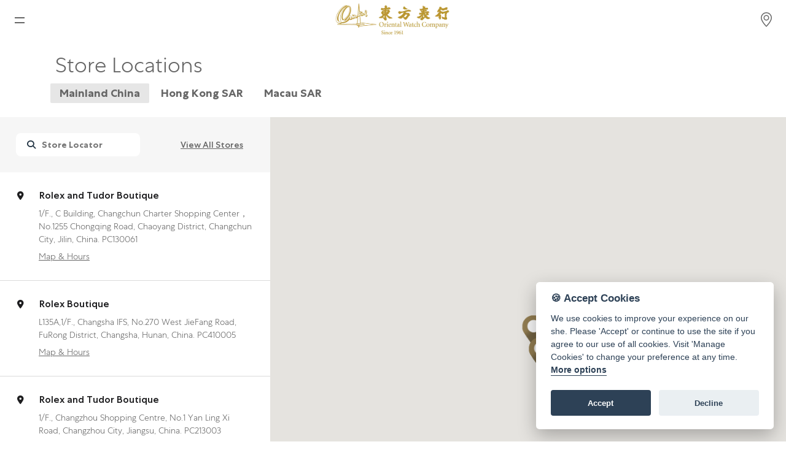

--- FILE ---
content_type: text/html; charset=utf-8
request_url: https://www.orientalwatch.com/en/shop/cn
body_size: 19325
content:


<!DOCTYPE html>
<html lang="en">

<head>
    <meta name="viewport" content="width=device-width, initial-scale=1.0, minimum-scale=1.0, maximum-scale=5.0">
    <meta charset="UTF-8" />
    <meta name="mobile-web-app-capable" content="yes">
    <meta name="facebook-domain-verification" content="0jwqfzfbpdd28vpgcuvz3oakuvouhy" />
    <link rel="stylesheet" href="https://cdnjs.cloudflare.com/ajax/libs/font-awesome/6.7.1/css/all.min.css">
    
   

    

    <link href="https://cdn.jsdelivr.net/npm/bootstrap@5.3.3/dist/css/bootstrap.min.css" rel="stylesheet" integrity="sha384-QWTKZyjpPEjISv5WaRU9OFeRpok6YctnYmDr5pNlyT2bRjXh0JMhjY6hW+ALEwIH" crossorigin="anonymous">
    <script src="https://cdn.jsdelivr.net/npm/bootstrap@5.3.3/dist/js/bootstrap.bundle.min.js" integrity="sha384-YvpcrYf0tY3lHB60NNkmXc5s9fDVZLESaAA55NDzOxhy9GkcIdslK1eN7N6jIeHz" crossorigin="anonymous"></script>
    <link rel="stylesheet" type="text/css" href="https://www.orientalwatch.com/css/web-nav.css?20250909" />
    <link rel="stylesheet" href="https://www.orientalwatch.com/css/web-master.css?20250909" type="text/css" />
    <script src="https://static.rolex.com/retailers/clock/retailercall.js"></script>
    <script src="https://code.jquery.com/jquery-3.7.1.min.js" integrity="sha256-/JqT3SQfawRcv/BIHPThkBvs0OEvtFFmqPF/lYI/Cxo=" crossorigin="anonymous"></script>

    

    <link rel="stylesheet"  href="https://www.orientalwatch.com/css/OWFormStyle.css?20250909">
    <link rel="shortcut icon" href="https://www.orientalwatch.com/images/oriental_watch.ico" />
    <link rel="Bookmark" href="https://www.orientalwatch.com/images/oriental_watch.ico"/>
    <link rel="apple-touch-icon" href="https://www.orientalwatch.com/images/oriental_watch.png"/>
    <link rel="icon" type="image/png" href="https://www.orientalwatch.com/images/oriental_watch.png"/>
    <link rel="stylesheet" href="https://www.orientalwatch.com/css/cookie-consent.css" media="print" onload="this.media='all'">
    <!-- fonts  -->
    <link rel="preconnect" href="https://fonts.googleapis.com"/>
    <link rel="preconnect" href="https://fonts.gstatic.com" crossorigin>
    <link rel="preload" href="https://fonts.googleapis.com/css2?family=Lato&family=Noto+Sans+SC&family=Noto+Sans+TC&display=swap" as="style">
    <link rel="stylesheet" href="https://fonts.googleapis.com/css2?family=Lato&family=Noto+Sans+SC&family=Noto+Sans+TC&display=swap">



    <script type="text/javascript" src="https://www.orientalwatch.com/js/web-master.js?20250909"></script>

    
    <title>Mainland China - Store Locations - Oriental Watch Company</title>

    <meta name="description" content="View All Stores">
    <meta property="og:title" content="Mainland China - Store Locations - Oriental Watch Company" />
    <meta property="og:description" content="View All Stores" />
    <meta property="og:type" content="website"/>
    <meta property="og:image" content= "">
    <meta id="meta-url" property="og:url" content="">
    <meta property="og:site_name" content="東方表行"/>

    <link rel="canonical" href="https://www.orientalwatch.com/en/shop"/>
    <link rel="alternate" hreflang="x-default" href="https://www.orientalwatch.com/zh-hant/shop/" />
    <link rel="alternate" hreflang="en" href="https://www.orientalwatch.com/en/shop/" />
    <link rel="alternate" hreflang="zh-CN"href="https://www.orientalwatch.com/zh-hans/shop/" />
    <link rel="alternate" hreflang="zh-HK"href="https://www.orientalwatch.com/zh-hant/shop/" />

    <link rel="stylesheet" type="text/css" href="https://www.orientalwatch.com/css/shop/style.css?20250909" />
    <link rel="stylesheet" type="text/css" href="https://www.orientalwatch.com/css/physicalStore.css?20250909" />

    


    <script>
        function mTo() {
            var ww = window.innerWidth;
            if (ww <= 767) {
                goToByScroll("mapFrameClass");
            }
        }


        $(document).ready(function () {

   
            $('.store-searchfield-input').on('input', function () {
                var searchTerm = $(this).val().trim().toLowerCase().replace(/\s/g, '');
                var noResultDiv = $('#find-no-result');
                var hasResult = false;

                $('.store-card-content').each(function () {
                    var shopnameMix = $(this).data('retailershopname-mix') ? $(this).data('retailershopname-mix').toLowerCase() : '';
                    var shopAddressMix = $(this).data('retaileraddress-mix') ? $(this).data('retaileraddress-mix').toLowerCase() : '';
                    var shopTypeMix = $(this).data('retailershoptype-mix') ? $(this).data('retailershoptype-mix').toLowerCase() : '';
  
                    if (shopnameMix.includes(searchTerm) || shopAddressMix.includes(searchTerm) || shopTypeMix.includes(searchTerm)) {
                        $(this).show(); 
                        hasResult = true; 
                    } else {
                        $(this).hide();
                    }
                });

                hasResult ? noResultDiv.hide() : noResultDiv.show();

            });
        });

    </script>

    <style>
        #allmap {
            z-index:0;
        }


    </style>



    <script>
        $(document).ready(function () {

            
            if (location.protocol !== "https:") {
                location.protocol = "https:";
            }
            

            try {
                $('[data-toggle="tooltip"]').tooltip();
            } catch (err) {
            }

            //$('.alertTop').on('click', function (e) {
            //    if (e.target !== this)
            //        return;
            //});
            offcanvas_Switch();

            var tooltipTriggerList = [].slice.call(document.querySelectorAll('[data-bs-toggle="tooltip"]'))
            var tooltipList = tooltipTriggerList.map(function (tooltipTriggerEl) {
                return new bootstrap.Tooltip(tooltipTriggerEl)
            })
        });

         
    </script>

    <!-- Alert Messages - temporarily-->
    <style>
        .alertTop {
            padding: 10px 30px;
            background-color: #7a6843;
            color: white;
            opacity: 1;
            transition: opacity 0.6s;
            cursor: pointer;
            text-align: center;
/*            display: inline-flex;*/
            display: -webkit-box;
            width: 100%;
        }

        .alertClosebtn {
            color: white;
            font-weight: bold;
            font-size: 30px;
            line-height: 20px;
            cursor: pointer;
            transition: 0.3s;
            padding-right: 30px;
        }

            .alertClosebtn:hover {
                color: black;
            }

        @media (max-width: 375px) {
            .alertTop strong:lang(en) {
                font-size: 12px;
            }
        }


</style>
 
    <script>
        $(document).ready(function () {

            $('.alertTop').on('click', function (e) {
                if (e.target !== this)
                    return;
            });

            loadRLX('load');
        });


        function getCookie(name) {
            var nameEQ = name + "=";
            var ca = document.cookie.split(';');
            for (var i = 0; i < ca.length; i++) {
                var c = ca[i];
                while (c.charAt(0) == ' ') c = c.substring(1, c.length);
                if (c.indexOf(nameEQ) == 0) return c.substring(nameEQ.length, c.length);
            }
            return null;
        }

        function logOut_t() {
            try {
                document.getElementById('btnLogout').click();
 
                localStorage.clear();
            } catch (e) {
            }
        }





        function loadRLX(action) {

            


            /*            For iframe        */
                    
            /*            For iframe        */
        }
    </script>

    <!-- Google Tag Manager -->
    <script>(function (w, d, s, l, i) {
            w[l] = w[l] || []; w[l].push({
                'gtm.start':
                    new Date().getTime(), event: 'gtm.js'
            }); var f = d.getElementsByTagName(s)[0],
                j = d.createElement(s), dl = l != 'dataLayer' ? '&l=' + l : ''; j.async = true; j.src =
                    'https://www.googletagmanager.com/gtm.js?id=' + i + dl; f.parentNode.insertBefore(j, f);
        })(window, document, 'script', 'dataLayer', 'GTM-WGWKMJR');</script>
    <!-- End Google Tag Manager -->

    <!-- Global site tag (gtag.js) - Google Analytics 4-->
    <script async src="https://www.googletagmanager.com/gtag/js?id=G-KQSJDY0WDK"></script>
    <script>
        window.dataLayer = window.dataLayer || [];
        function gtag() { dataLayer.push(arguments); }
        gtag('js', new Date());

        gtag('config', 'G-KQSJDY0WDK');
        
    </script>



    <!-- Facebook Pixel Code -->
    <script>
        !function (f, b, e, v, n, t, s) {
            if (f.fbq) return; n = f.fbq = function () {
                n.callMethod ?
                    n.callMethod.apply(n, arguments) : n.queue.push(arguments)
            };
            if (!f._fbq) f._fbq = n; n.push = n; n.loaded = !0; n.version = '2.0';
            n.queue = []; t = b.createElement(e); t.async = !0;
            t.src = v; s = b.getElementsByTagName(e)[0];
            s.parentNode.insertBefore(t, s)
        }(window, document, 'script',
            'https://connect.facebook.net/en_US/fbevents.js');
        fbq('init', '1665076497021994');
        fbq('track', 'PageView');
    </script>
    <noscript>
        <img height="1" width="1" style="display: none"
            src="https://www.facebook.com/tr?id=1665076497021994&ev=PageView&noscript=1" />
    </noscript>
    <!-- End Facebook Pixel Code -->
</head>

<body>

<!-- Google Tag Manager (noscript) -->
<noscript>
    <iframe src="https://www.googletagmanager.com/ns.html?id=GTM-WGWKMJR"
        height="0" width="0" style="display: none; visibility: hidden"></iframe>
</noscript>
<!-- End Google Tag Manager (noscript) -->


    <form method="post" action="./cn" id="ctl00">
<div class="aspNetHidden">
<input type="hidden" name="__VIEWSTATE" id="__VIEWSTATE" value="4PNqa8p96VKLPsAxD5tqeKpXVkLSRaVianxRG4dqu5QC7CzJocPRMTqLlP4FwMUs9IUyWGrfHJuOhxu0olU4kIWqyGm37JsdXeW0OINz7903CkTNHSgL8ADNau9guD903Txy0TiPWNn52K8jdPj2xSbE7NOc21M8Rqer549QDR/S1n+aYZyriERoG4PNvARP71aXhbT/tkPt+gPir/dLNoTuk2xGmwoNOzBUHhB6SwZmya1E7KzwOcaRlsPRC2N0IuwgyV2LWqTlA9fE+ZaSEUxQI1HFp9qPCuhZg+JaeTGna9gSRx/jSysF59GHeGU8KTvKEvoyRv/y2VDdNC26vVG8NmIdUKlEcX9Oo+FulCAJYSgkJ3/dNYRa+Husu4X0mHVunEQFuSbcoTtlmamYxeyEZ/o1+AQVo02Oc6OHnHCe0s06Qc0efkyN/z7UrsgtRfxVVoKu60pe/ezuhLE5cx+VNoYgTAVwupBWn3pxforN4Xnnb/iGtq4Ix+CsHpfbQ3UJolYjQJdqdKJ87zx3trmRT//Na/OoMga43Rg7ZFDWeLf+dmzCOPwS/LRKJCsuOHW0Z0uGIjzvoIizuC67gQFSF37f0jZOs3Z7jHS8uJVh1TxtBfGD3uP8ShiBAvG8JKS5VTMkUfVdRhFWvaiXy6mb9SXHm1rcR7Q2km/C+biWd0xDEqd0XYeWBxUnS39avw61UfhriGXHEvWYaLST0QHsegMADNTdDL+VbLAMZjIb1xtT/kWtvlX++DG2b0JV5vi6cyhUeHlpCbOqe+nVcRCVnRw5Q6vAoFq+XP3JUQzZQSF2QEUnDe7VA1A/U1NPiYkKKgg9uMe/w44JI+O1USh2Ri+QSdlo/2N+5bRGQ+OlPnLDK+N0WwZuiIynDDM/36pAMAuHb94NeYiMp4eQ9bJDzxrhrq3X8Eyx8EA+4OStVo/tO2yvXCdeqHPvyXQ4Ion1ES6tjYJvttZag5eBDm20Bl1twkF/[base64]/sflq37spho9ICqtfCZ9Jp9d8I+bvrlJBYqC0HaRhcEWHw5+QRh5c8uIAzwOiBxR/HAVprkm1j3I+WKhRrKQ/9ADeqk2N9t3B+xVB+kvy1SigX8Ew1XbjckUBWBgwI0+dmX3KefwT7TrV6qNO9lzAq79D/5GXr6kLpSdFOT0xzHp5zzLcXtRGrtqd+Bs5opIZZlyP8rOVc3lb3qSZGNJ1bTjD7KU5QnXnj/wt5YSKy7f4Kp5iLJ7WQORFS8H/uZ7H8VYBs4f0YRhNiGSWv+gkZOW0DVBJh5DpyhmD9GtT+3wsvTWrYilbqZPe5SLdSx0TBg9xqbtJl//NfcxnqoZU5ASges9ZKbWcZcF+yAhF0bhd9+ecVan3gF93zO72O+KRnZo8O1D0dVWg3gu8aA/ccxmGnCOQCmV4DaGy50ZtLl6yyI6Msxkn0GIdhu0gMbI6wZ9VGAZuWsU1EnFzt21rK2xicbqzOXEaFLj3rOqzSPeV5bFKejWbvEiunYOlg9GZY7TiyveNJL48y/ntQnq+mIVAXl8KZshXm2KJ3BZo3SFt24uTGsftqrfphjueVuORm0rmy5N5sbNAJ1UNvWTJB7aeqqZhuRpK1ZkXGtDET0ftpATEcAIJ9tqp3sGy0EZZuGWxl2wIHXySyD1nq6WNONCfj8y1HeEdz5p82NZ8jE3Cjk1G3OZwKTNtqPaa1bweRZP/XPUpXF3N0wsalIkpqp94LcI9uzI8q4Kj4880ssfB6J55cIfUyePKY5jmrtxf3eJtvpNyd7W12Yk0levlBGPPeVa5Qde0R/uYsxhuknevYPs6Qc57qTuKbDWJmAJ5C+RMgYVnsCpFTussOZ+/YgGfswaVEtpmSRFmvDLkTCUcLSEIpky/Sn31Vz2fQPSuT4hLrokURhI9lqwJR/tSUKcqG0vHyDd1LxHz9ZLcHK0e6OgYVPO9ugjfZ7p/aoew3uRodHFY7P58DAlYzfw3HmXDW/41rrtY8RctorLOl3AgESx5S570WdGcdSqzvacAee0sRotWnj50cAj1zmofEzddu72mXiO0U9rtPtyvE0tO3UNqcXtNGIRvZPNm2ylTlskRaGgZNgKAss2accIJBoJjLUqK1ipWS7D+0S5YoyCtSuT3xnhoUKIfVGIszX5unOupFVMN/wIxBgPlv16x7p3b5GYO2+LIlm/kiZFGMcsLajgLyDurW8itHV5lpK5MELVvnOna8Jf9c6roN48Z16fVEAhG9r/jOlWQk2jueBliLA079CAEna8nlhnUgyFcHB2K0VDlg5+enL2ba/OQqBUtUefvQTRIkiIOa7lLGm4/jtIzzv31+X7dXUKc7SoAsRD82KI0QPdP0p9h/FDBU2MegfddNOAh8Y4lo45BPPfHA20bYw5WqAycfjEJ44yKTlFTqpCkK0/w9FbU+9WDvhZehCPLRVzVOU8PfNlbHg1HhwwBNosNQ0OhjF6XG9+wLATyGlHEZwIbbMS4fmt8RtEyASfwyz4CM3x6w+MklCCYZGSalaFx78s7zIvc39+F8gzOI43jpTZSpwQjKuMvrn6lInxaigJttvTK5s/qJSfwA9D6k9Wq0Ag+a72Th2c2jPsOBTgQFE/np3jiA165C2rJ2LadTFVLkIa3lqd1i7m92JyHXLezBas/clz+eVV/Cu2TYQDYB8etcxGpt4sFq7C4GR8rbWWJvFUAuGb8BQ6GwcOvzXdUOtUovsulqwYYfHe0ANUn+MRGYTH+4T6sc7emFf2XBY9uFcT7zkcxNlstk/HiL/+rHlReiQvNSIokAlqz3+GI9YOZrX8rtKfLwMTfr8UnVtfpSRgbMPthUmznJ8SKPMrMpgjQZiVxDECJF91UTBcO2y/IaYq7JvJhXdJ4GN0kekkSiWIHt26BFf6j7Wi+mCCV7HYpEs4nkhCOMpiI2uJz57k6KFuIndhNhO+Q7G7qRTTOh2A1tq5LOBko4Yy6wq9Nm2qBIszO2gIrXrsX/OkSz/U6mbfDNlIl9/lKejeiA9+bWLBhB53rl8RLCnsLdolwHx6SNOLYXvol1oEdgK9Ga/RO+RL7S0kHQa+1bTUdEioRCSH134lzuzbFrAs6hBUscLPLQBVnLyorGpXA11Il5zscAj560QPO1op443uXDlSQKTW3UkJ3o1CZDxImwq4fdazUYUMpaiy8snSOZGvHKopxPDi3C0qVowyfnM+qcxg6JaCYVfTlEHb/0/MJ/B4PUYCCUGVFWAxr/oKOePStWIid4VuigBrlM6NdfeYZ8m7AeMNg+yN9ayDT/ujKqoEsY3ZOnSLgktZjUompFhhNI4UBJvtjMtHPWUpzF1sH3pfu8AS05yH8JStsWghRmjn16Ym99LEoWtBPo8cKvgt6HAHFMujCTQ/HqAcnZy3jFuScDQ5d1yEcZlUZh1lOc+P3wC+icH47jf8Fy4ZYAeY6pCwd10O49Qr6UKSfw15zK+792CqIk5j0iGv/QO68jYIEoO1JiMBxLoeAJSQLsCLiss1wwiOaw0eVVv+lhJ1ZFBbYQlOHBFnLQdZ9IGSoM6pILJ0SBxPh883+Trdznx5gXGccrxBCcuUrITuw5aRXhIucljPVIP+zxV+zeZ7aB07gIOEDgZ2UF9cr4WVslmwb0VFbNOb7WqDUN48gbNsbWLxzVU4Y1owERM3b1k/XF7B/ARiD53sZQcV5AHuLDgjvnxFsyWfSy0Sj0MdCITS19xuWNq+hRM/xSmI5FGQRoK04qu8kTyBVCXEo6TvmIIKC9R7gHaZ7aiQK19WOMiHNh3oHrrwtKQF92KXV/DZo/mO6NVYX6jm3GwRva2zK91lz3993jnUWDq9TJ1T+Q3fW1KYlu/6jkcw53E1xbvRzxVN3HAS8ghseqiGmRmMAXUZ5wFcvCUNy+USpb+7hKfPEMppgACNiuQjqbJopZn3JcQ+svUVAnjVjepnPnxGmNT5LegM7PjL03v1QyjutyTyjWdLmEto+9NZBYDIMsVSASR3l+RLtltw3V3cXnkylI+U2u25xYyGsy+M32V8galyHv9IT/nlLIIjQPrZoRouuMOzBgFnF2TnFZZqyORITBN1fM=" />
</div>

<div class="aspNetHidden">

	<input type="hidden" name="__VIEWSTATEGENERATOR" id="__VIEWSTATEGENERATOR" value="507C5FD0" />
	<input type="hidden" name="__EVENTVALIDATION" id="__EVENTVALIDATION" value="OibtzIPSi/haaxGuk3z5SGze4raWKrSHPSvFo/rcQpp27rtNbZDf9AwSn7vhqr/DGW0wKa8s92O1d5OxTI6UFNNKOaJm9q3OeqFEL253EtZeMkdu93M6Pa06ZpjTwx1D" />
</div>
        <input id="txtSiteFullPath" type="hidden" value="https://www.orientalwatch.com/">
        <input id="txtLangISO" type="hidden" value="en">
        <input id="txtBizPath" type="hidden" value="https://img.orientalwatch.biz/">
        <nav id="navID">
        
               <div class="d-1450-mobile-flex" id="d-1450-mobile-flex" style="z-index: 8; position: fixed;">
                   <div class="nav-grid nav-container">
                        <div class="menu-icon-container" onclick="toggleShow('show');closeStoreDiv();">
                        <div class="menu-icon">
                            <span class="line-1"></span>
                            <span class="line-2"></span>
                        </div>
                    </div>
                    </div>
                </div>
            
            <div id="owTopNavbar-simp" class="container-fluid navbar-fixed-top" style="display:none; ">
                <div style="flex:1" class="owTopNavbar-simp-font checkout-href"><a href="https://www.orientalwatch.com/en/bag/"><i class="fa-solid fa-arrow-left" style="padding-right:7px;"></i><span>Shopping Bag</span></a></div>
                <div class="simp-logo">
                    <img src="https://www.orientalwatch.com/images/logo_ow.webp" alt="東方表行 Oriental Watch" style="max-height: min(100%, 58px);  max-width: 100%; aspect-ratio: 500/139;">
                </div>
                <div style="flex:1"></div>
            </div>

            <div id="owTopNavbar" class="container-fluid navbar-fixed-top"> 
                <div class="container-fluid p-0">
                    <div class="d-1450-mobile-block nav-content-bar"   style="min-height:48px;">

                    <!-- Mobile / Tab////////////////////////////////////////////////////////////////////////////////////////////////////////////////////////////////////////-->
       
                            <svg height="48" width="48"></svg>
                            <a href="https://www.orientalwatch.com/" class="logo">
                                <img src="https://www.orientalwatch.com/images/logo_ow.webp" alt="東方表行 Oriental Watch" style="max-height: min(100%, 58px);  max-width: 100%; aspect-ratio: 500/139;">
                            </a>

                            <div class="search-icon nav-grid" onclick="location.href='https://www.orientalwatch.com/en/shop/'">
                                <div class="svg-location">
                                    <div class="svg-location-container"></div>
                                </div>
                            </div>

                            
                    </div>
                </div>

                <div class="container-fluid p-0" id="topMenubar" style="max-width:1630px;">
                    <!-- PC ////////////////////////////////////////////////////////////////////////////////////////////////////////////////////////////////////////-->
                    <div class="d-none d-1450-pc">
                        <header class="header-area header-sticky site-header showDesktop" role="banner">
                            <div class="container-fluid" style="height: 75px;">
                                <nav class="main-nav" style="justify-content: space-between;display: flex;">
                                      
                                                   <div id="logoTudor" class="logoTudor">
                                                            <a href="https://onlinestore.orientalwatch.com/en/brands/tudor/watch" target="_blank">
                                                        <img src="https://www.orientalwatch.com/images/tudor/tudor-plaques-120x60_en.jpg"  style="height:60px;width:120px;" alt="tudor logo"/>
                                                        </a>
                                                   </div>
                                        
                                            


                                    <div class="ow-logo">
                                        <a href="https://www.orientalwatch.com/">
                                            <img src="https://www.orientalwatch.com/images/logo_ow.webp" class="ow-logo-img"  alt="東方表行 Oriental Watch" style="aspect-ratio: 500/139;">
                                        </a>
                                    </div>

                                        <div class="header-upper-right">
                                               <span  class="svg-location-row1" onclick="location.href='https://www.orientalwatch.com/en/shop/'">
                                               <span class="svg-location-container" style="margin-right:8px;"></span><span class="label-location-container" aria-label="Locations">Locations</span>
                                        </span>

                                            <a id="hl_Rolex_Top_logo_Desktop" href="https://www.orientalwatch.com/en/rolex/discover/" style="height: 100%; display: flex !important; align-items: center; justify-content: center;">
                                                                <div class="rolex-retailer-clock" style="height:70px;width:150px"></div>
                                                            </a>
                                        </div>
                             
                                </nav>

                                  <nav class="main-nav" style="height: 50px;">

                                        <div style="height:100%;position: relative;">
                                          <div id="xsLogo" class="xsLogo">
                                                <a href="https://www.orientalwatch.com/">
                                                    <img src="https://www.orientalwatch.com/images/OWC_logo_300wh.webp" alt="OrientalWatch" style="width:60px; height:100%;">
                                                </a>
                                        </div>

                                        <ul class="nav main-menu" style="left: 50%;transform: translateX(-50%);margin: 0;padding: 0;list-style: none;">
                                            <li class="scroll-to-section nav__item nav_text parent nav_header">
                                                <div class="nav_header_border" aria-label="News">News</div>
                                                <div class="nav__item_1">
                                               
                                                        <div class="nav__item_3" style="display: inline-block;vertical-align: top;">
                                                            <ul class="nav__list">
                                                                <li class="nav__item child"><a href="https://www.orientalwatch.com/en/article/watches-news/" class="nav__link" aria-label="Watches News">Watches News</a></li>
                                                                <li class="nav__item child"><a href="https://www.orientalwatch.com/en/article/company-news/" class="nav__link" aria-label="Company News">Company News</a></li>
                                                            </ul>
                                                        </div>
                                            
                                                </div>
                                            </li>


                                            <li class="scroll-to-section nav__item child nav_header">
                                                <a class="nav_text nav_header_border" href="https://www.orientalwatch.com/en/rolex/discover/" aria-label="Rolex">Rolex</a>
                                            </li>
                                             <li class="scroll-to-section nav__item child nav_header">
                                                <a class="nav_text nav_header_border" href="https://www.orientalwatch.com/en/rolex-certified-pre-owned/" aria-label="Rolex Certified Pre-Owned">Rolex Certified Pre-Owned</a>
                                            </li>
                                            <li class="scroll-to-section nav__item child nav_header">
                                                <a class="nav_text nav_header_border" href="https://onlinestore.orientalwatch.com/en/brands/tudor/watch"  target="_blank" aria-label="Tudor">Tudor</a>
                                            </li>
                                            <li class="scroll-to-section nav__item child nav_header">
                                                <a class="nav_text nav_header_border" href="https://www.orientalwatch.com/en/brand/" aria-label="Brand">Brand</a>
                                            </li>

                                            <li class="scroll-to-section nav__item nav_text parent nav_header">
                                                <div class="nav_header_border" aria-label="Online Store">Online Store</div>
                                                <div class="nav__item_1">
                                                        <div class="nav__item_3">
                                                            <ul class="nav__list">
                                                                <li class="nav__item nav_text child">
                                                                    <span data-bs-custom-class="tooltipWechat" data-bs-toggle="tooltip" data-bs-placement="right" data-bs-html="true" title="Scan QR code and follow OWC official WeChat Store<br/><img src='https://www.orientalwatch.com/images/owc_wechat_cn-store.webp'>">
                                                                        Mainland China
                                                                    </span>
                                                                </li>
                                                                <li class="nav__item child"><a href="https://onlinestore.orientalwatch.com/en/" target="_blank" rel="noopener" class="nav__link">Hong Kong SAR</a></li>
                                                            </ul>
                                                        </div>
                                                </div>
                                            </li>

                                            
                                            <li class="scroll-to-section nav__item child nav_header">
                                                <a class="nav_text nav_header_border" href="https://www.orientalwatch.com/en/repair/" aria-label="Repair & Service">Repair & Service</a>
                                            </li>
                                            <li class="scroll-to-section nav__item child nav_header">
                                                <a class="nav_text nav_header_border" href="https://www.orientalwatch.com/en/contact/" aria-label="Contact us">Contact us</a>
                                            </li>
                                        </ul>
            

                                      <ul class="nav main-menu p-0" style="float: right;">

                                        <span class="svg-location svg-row2" id="locSvg" onclick="location.href='https://www.orientalwatch.com/en/shop/'">
                                               <span class="svg-location-container" aria-label="Locations"></span>
                                        </span>

                                
                                          <span class="svg-wishlist"  id="wishlistSvg" onclick="location.href='https://www.orientalwatch.com/en/wishlist/'">
                                              <button type="button" class="btn position-relative" style="border: none;" aria-label="Wishlist">
                                                 <i class="fa-regular fa-heart owc-fa-icon wishlist-regular" style="display:none"></i>
    <i class="fa-solid fa-heart owc-fa-icon wishlist-solid" style="display:none"></i>
    
                                              </button>
                                          </span>

                                           <span class="svg-wishlist"  id="bagSvg" onclick="location.href='https://www.orientalwatch.com/en/bag/'">
                                             <button type="button" class="btn position-relative" style="border: none;" aria-label="Shopping bag">
                                                <svg fill="none" height="24" viewBox="0 0 24 24" width="24" xmlns="http://www.w3.org/2000/svg" class="bag-regular" style="display: none;">
                                                    <path d="M16 11V7C16 4.79086 14.2091 3 12 3C9.79086 3 8 4.79086 8 7V11M5 9H19L20 21H4L5 9Z" 
                                                          stroke="#666" stroke-linecap="round" stroke-linejoin="round" stroke-width="2"/>
                                                </svg>
                                                <svg width="24" height="24" viewBox="0 0 24 24" fill="none" xmlns="http://www.w3.org/2000/svg" class="bag-solid" style="display: none;">
                                                    <path d="M16 11V7C16 4.79086 14.2091 3 12 3C9.79086 3 8 4.79086 8 7V11" 
                                                          stroke="#666" stroke-linecap="round" stroke-linejoin="round" stroke-width="2"/>
                                                    <path d="M5 9H19L20 21H4L5 9Z" 
                                                          stroke="#666" stroke-linecap="round" stroke-linejoin="round" stroke-width="2" fill="#666"/>
                                                </svg>
                                            </button>
                                          </span>
                              
                                          <li class="scroll-to-section nav_text parent nav_header" style="width:50px; line-height: 50px; ">
                                              <svg viewBox="0 0 256 256" xmlns="http://www.w3.org/2000/svg" class="owc-fa-icon"><rect fill="none" height="256" width="256" style=""></rect><circle cx="128" cy="96" fill="none" r="64" stroke="#666" stroke-miterlimit="10" stroke-width="16"></circle><path d="M31,216a112,112,0,0,1,194,0" fill="none" stroke="#666" stroke-linecap="round" stroke-linejoin="round" stroke-width="16"></path></svg>

                                                <div class="nav__item_2">
                                                        <div class="nav__item_3">
                                                            <ul class="nav__list">
                                                                <li class="nav__item child"><a href="https://www.orientalwatch.com/en/login/" class="nav__link" aria-expanded="false" aria-label="Login"><i class="fa-solid fa-arrow-right-to-bracket vip-icon-child"></i>Login</a></li><li class="nav__item child"><a href="https://www.orientalwatch.com/en/register/" class="nav__link" aria-expanded="false" aria-label="Register"><i class="fa-solid fa-user-pen vip-icon-child"></i>Register</a></li><li class="nav__item child"><a href="https://www.orientalwatch.com/en/vip-privileges/" class="nav__link" aria-expanded="false" aria-label="VIP Privileges"><i class="fa-solid fa-gift vip-icon-child"></i>VIP Privileges</a></li>
                                                            </ul>
                                                        </div>
                                                </div>
                                            </li>


                                             <li class="scroll-to-section nav__item child nav_header p-0" style="text-align:center;">
                                                 <a class="langToggle" href=/zh-hant/shop/cn>繁</a><a class="langToggle2" href=/zh-hans/shop/cn>简</a>
                                            </li>
                                   
                                            
                                        </ul>
                                    </div>
                                </nav>


                            </div>
                        </header>
                    </div>
                     <!-- PC - end////////////////////////////////////////////////////////////////////////////////////////////////////////////////////////////////////////-->


                </div>
             </div>
                

             <!-- ///////////////////////////////////////////////////////////////////////////////////////////////////////////////////////////////////////-->
            <div class="nav-content">
                <div class="nav-links offcanvas offcanvas-start d-1450-mobile-flex" style="text-align: center; overflow: scroll; top: 0px; visibility: visible; overflow-x: hidden;" id="navlinksID">

                    <div class="leftMenuItem" id="leftMenuItem">
                        
                        <a class="sb-heading" style="background: none;" href="/" aria-label="Home">Home</a>
                        <div class="sb-heading" aria-label="News">News</div>
                        <a class="sb-primaryLinks" href="https://www.orientalwatch.com/en/article/watches-news/" aria-label="Watches News">Watches News</a>
                        <a class="sb-primaryLinks" href="https://www.orientalwatch.com/en/article/company-news/" aria-label="Company News">Company News</a>
                        <a class="sb-heading" style="background: none;" aria-label="Rolex" href="https://www.orientalwatch.com/en/rolex/discover/">Rolex</a>
                        <a class="sb-heading" style="background: none;" aria-label="Rolex Certified Pre-Owned" href="https://www.orientalwatch.com/en/rolex-certified-pre-owned/">Rolex Certified Pre-Owned</a>
                        <a class="sb-heading" style="background: none;" aria-label="Tudor" href="https://onlinestore.orientalwatch.com/en/brands/tudor/watch" target="_blank">Tudor</a>
                        <a class="sb-heading" style="background: none;" aria-label="Brand" href="https://www.orientalwatch.com/en/brand/">Brand</a>
                        <a class="sb-heading" style="background: none;" aria-label="Store Locations" href="https://www.orientalwatch.com/en/shop/">Store Locations</a>
                        <div class="sb-heading" aria-label="Online Store">Online Store</div>
                        <span data-bs-custom-class="tooltipWechat" data-bs-toggle="tooltip" data-bs-html="true" title="Scan QR code and follow OWC official WeChat Store<br/><img src='/images/owc_wechat_cn-store.webp'>">
                              <a href="#" onclick="return false" class="sb-primaryLinks">Mainland China</a>
                        </span>
                         <a class="sb-primaryLinks" target="_blank" aria-label="Hong Kong SAR" href="https://onlinestore.orientalwatch.com/en/">Hong Kong SAR</a>
                        <a class="sb-heading" style="background: none;" aria-label="Repair & Service" href="https://www.orientalwatch.com/en/repair/">Repair & Service</a>
                        <a class="sb-heading" style="background: none;" aria-label="Contact us" href="https://www.orientalwatch.com/en/contact/">Contact us</a>

                        <div class="vip-section">
                            <div class="sb-heading" style="background: #f7f5f2;display: flex;justify-content: space-between;" aria-label="Membership">
                                <span>Membership</span>
                                <span>
                                    <button type="button" class="btn position-relative" style="border: none;" onclick="location.href='https://www.orientalwatch.com/en/wishlist/'" aria-label="Wishlist">
                                        <i class="fa-regular fa-heart owc-fa-icon wishlist-regular" style="display: none"></i>
                                        <i class="fa-solid fa-heart owc-fa-icon wishlist-solid" style="display: none"></i>
                                    </button>
                                    <button type="button" class="btn position-relative" style="border: none;" onclick="location.href='https://www.orientalwatch.com/en/bag/'" aria-label="Shopping bag">
                                        <svg fill="none" height="24" viewBox="0 0 24 24" width="24" xmlns="http://www.w3.org/2000/svg" class="bag-regular" style="display: none;">
                                            <path d="M16 11V7C16 4.79086 14.2091 3 12 3C9.79086 3 8 4.79086 8 7V11M5 9H19L20 21H4L5 9Z"
                                                stroke="#666" stroke-linecap="round" stroke-linejoin="round" stroke-width="2" />
                                        </svg>
                                        <svg width="24" height="24" viewBox="0 0 24 24" fill="none" xmlns="http://www.w3.org/2000/svg" class="bag-solid" style="display: none;">
                                            <path d="M16 11V7C16 4.79086 14.2091 3 12 3C9.79086 3 8 4.79086 8 7V11"
                                                stroke="#666" stroke-linecap="round" stroke-linejoin="round" stroke-width="2" />
                                            <path d="M5 9H19L20 21H4L5 9Z"
                                                stroke="#666" stroke-linecap="round" stroke-linejoin="round" stroke-width="2" fill="#666" />
                                        </svg>
                                    </button>

                                </span>
                            </div>
                            <a href="https://www.orientalwatch.com/en/login/" class="sb-primaryLinks" aria-label="Login">Login</a><a href="https://www.orientalwatch.com/en/register/" class="sb-primaryLinks" aria-label="Register">Register</a><a href="https://www.orientalwatch.com/en/vip-privileges/" class="sb-primaryLinks" aria-label="VIP Privileges">VIP Privileges</a>
                        </div>

                        <div style="padding: 30px 0;">
                            <div class="sb-primaryLinks py-3 px-0" style="display: flex;align-items: center; width: min(50%, 330px);justify-content:space-between; margin: 0 auto;"><i class="fa-solid fa-earth-asia"></i><a class="sb_langToggle" href=/zh-hant/shop/cn>繁體中文</a>|<a class="sb_langToggle" href=/zh-hans/shop/cn>简体中文</a></div>

                            <div class="mediaDiv py-3">
                                <span><a href="https://www.facebook.com/orientalwatch/" target="_blank" aria-label="facebook social icon">
                                    <i class="fa-brands fa-facebook-square fa-2x" aria-hidden="true"></i>
                                </a>
                                </span>
                                <span><a href="https://www.instagram.com/orientalwatchcompany/" target="_blank" aria-label="instagram social icon">
                                    <i class="fa-brands fa-instagram fa-2x" aria-hidden="true"></i>
                                </a></span>
                                <span><a href="https://www.youtube.com/user/orientalwatchcompany" target="_blank" aria-label="youtube social icon">
                                    <i class="fa-brands fa-youtube fa-2x" aria-hidden="true"></i>
                                </a></span>
                                <span><a href="https://weibo.com/orientalwatch/" target="_blank" aria-label="weibo social icon">
                                    <i class="fa-brands fa-weibo fa-2x" aria-hidden="true"></i>
                                </a></span>
                                <span data-bs-custom-class="tooltipWechat" data-bs-toggle="tooltip" data-bs-html="true" role="button" title="Scanning two-dimensional code <br /> or  <br /> Add <b>owcwechat</b> <br /> Follow Oriental Watch official wechat account<br/><img src='https://www.orientalwatch.com/images/ow-wechat-qr.jpg'>">
                                    <a href="#" onclick="return false" aria-label="wechat"><i class="fa-brands fa-weixin fa-2x" aria-hidden="true"></i></a>
                                </span>
                            </div>

                            <div style="text-align: -webkit-center;">
                                <a class="p-3" href="https://www.orientalwatch.com/en/rolex/discover/">
                                    
                                        <div class="rolex-retailer-clock" style="height:70px;width:150px"></div>
                                    
                                </a>
                                
                                    <a class="p-3" href=https://onlinestore.orientalwatch.com/en/brands/tudor/watch><div style="justify-content: center;-webkit-box-align: center;-webkit-align-items: center;-ms-flex-align: center;align-items: center;display: -webkit-box;display: -webkit-flex;display: -ms-flexbox;display: flex;text-decoration: none!important;">
                                        <img src=https://www.orientalwatch.com/images/tudor/tudor-plaques-120x60_en.jpg style="height:60px;width:120px;" alt="tudor logo"/></div>
                                    </a>
                                    
                            </div>
                        </div>

                    </div>
                 </div>

                <!-- START nav-links2 -->
                <div class="nav-links2 d-md-none" style="text-align: center; overflow: scroll; overflow-x: hidden;display:none" id="navlinksID2">
                    <div class="leftMenuItem px-5" style="text-align: center; padding-top: 55px">
                        <div class="globalnav-searchfield-wrapper">
                            <input autocomplete="off" id="globalnav-searchfield-input" class="globalnav-searchfield-input" placeholder="Search" spellcheck="false">

                            <button aria-hidden="true" aria-label="Submit search" class="globalnav-searchfield-submit" disabled tabindex="-1" type="submit">
                                <span class="globalnav-image-regular" style="display: flex;">
                                    <svg height="40" width="40" xmlns="http://www.w3.org/2000/svg">
                                        <path d="m28.6724 27.8633-5.07-5.07c-.0095-.0095-.0224-.0122-.032-.0213a7.9967 7.9967 0 1 0 -1.8711 1.7625c.0254.03.0357.0681.0642.0967l5.07 5.07a1.3 1.3 0 0 0 1.8389-1.8379zm-18.0035-10.0033a6.5447 6.5447 0 1 1 6.545 6.5449 6.5518 6.5518 0 0 1 -6.545-6.5449z"></path>
                                    </svg>
                                </span>
                            </button>
                        </div>

                        <div class="globalnav-searchresults" style="text-align: left">
                            <div class="globalnav-searchresults-current" id="RLsuggestion"></div>
                            <div class="globalnav-searchresults-current o-search-items" id="RLresult"></div>
                            <div class="globalnav-searchresults-current" id="RLquick">
                                <div class="globalnav-searchresults-container">
                                    <span class="globalnav-searchresults-header">Quick Links</span>
                                    <ul class="globalnav-searchresults-list p-0 m-0" role="list">

                                        <li class="globalnav-searchresults-list-item" role="listitem">
                                            <a class="globalnav-searchresults-list-link  m-0" href="https://www.orientalwatch.com/en/rolex/contact/" data-label="Find a Store">
                                                <span class="globalnav-searchresults-list-icon">
                                                    <span class="globalnav-image-compact globalnav-link-image">
                                                        <svg height="25" viewBox="0 0 13 25" width="13" xmlns="http://www.w3.org/2000/svg">
                                                            <path d="m12.3577 13.4238-4.4444 4.4444a.6.6 0 0 1 -.8486-.8477l3.37-3.37h-9.3231a.65.65 0 0 1 0-1.3008h9.3232l-3.37-3.37a.6.6 0 0 1 .8486-.8477l4.4444 4.4444a.5989.5989 0 0 1 -.0001.8474z"></path></svg>
                                                    </span>
                                                </span>
                                                <span class="globalnav-searchresults-list-text">Find a Store</span>
                                            </a>
                                        </li>

                                        <li class="globalnav-searchresults-list-item" role="listitem">
                                            <a class="globalnav-searchresults-list-link  m-0" href="https://www.orientalwatch.com/en/rolex/watches/?gender=men" data-label="Rolex Men's watches">
                                                <span class="globalnav-searchresults-list-icon">
                                                    <span class="globalnav-image-compact globalnav-link-image">
                                                        <svg height="25" viewBox="0 0 13 25" width="13" xmlns="http://www.w3.org/2000/svg">
                                                            <path d="m12.3577 13.4238-4.4444 4.4444a.6.6 0 0 1 -.8486-.8477l3.37-3.37h-9.3231a.65.65 0 0 1 0-1.3008h9.3232l-3.37-3.37a.6.6 0 0 1 .8486-.8477l4.4444 4.4444a.5989.5989 0 0 1 -.0001.8474z"></path></svg>
                                                    </span>
                                                </span>
                                                <span class="globalnav-searchresults-list-text">Rolex Men's watches</span>
                                            </a>
                                        </li>

                                        <li class="globalnav-searchresults-list-item" role="listitem">
                                            <a class="globalnav-searchresults-list-link  m-0" href="https://www.orientalwatch.com/en/rolex/watches/?gender=women" data-label="Rolex Women's watches">
                                                <span class="globalnav-searchresults-list-icon">
                                                    <span class="globalnav-image-compact globalnav-link-image">
                                                        <svg height="25" viewBox="0 0 13 25" width="13" xmlns="http://www.w3.org/2000/svg">
                                                            <path d="m12.3577 13.4238-4.4444 4.4444a.6.6 0 0 1 -.8486-.8477l3.37-3.37h-9.3231a.65.65 0 0 1 0-1.3008h9.3232l-3.37-3.37a.6.6 0 0 1 .8486-.8477l4.4444 4.4444a.5989.5989 0 0 1 -.0001.8474z"></path></svg>
                                                    </span>
                                                </span>
                                                <span class="globalnav-searchresults-list-text">Rolex Women's watches</span>
                                            </a>
                                        </li>

                                    </ul>
                                </div>
                            </div>
                        </div>
                    </div>
                </div>
<!-- END nav-links2 -->
                </div>
        </nav>

                    

        <div class="container-fluid p-0" style="position: relative;">      
            <div id="RolexTopHeaderID">          
                



            </div>


            <div id="PageContent">
                <div id="overlay"></div>
                <div id="underlay"><div class="CenterEverything"><div class="spinner-border text-secondary" role="status"><span class="visually-hidden"></span> </div></div></div>

                

<div class="SpacingMas">

        <div class="container-fluid py-4 px-0" style="justify-content: space-between;position: relative; max-width:1400px;">
                 
                        <h1 class="h1_t">Store Locations</h1>
                 
                <div  style="left: -10px;position: relative;margin: 5px 0 0">
                        <div class="flat-page-list">
                                <ul>
                                        <li><a id="MainContent_btnCNstores" class=" selected " href="https://www.orientalwatch.com/en/shop/cn/">Mainland China</a></li>
                                        <li><a id="MainContent_btnHKstores" href="https://www.orientalwatch.com/en/shop/hk/">Hong Kong SAR</a></li>
                                        <li><a id="MainContent_btnMOstores" href="https://www.orientalwatch.com/en/shop/mo/">Macau SAR</a></li>
                                        <li style="display:none"><a id="MainContent_btnTWstores" href="https://www.orientalwatch.com/en/shop/tw/">Taiwan Region</a></li>
                                </ul>
                        </div>
                </div>
                
        </div>
</div>



    <div class="container-fluid p-0" style="min-height: 40vh;">
        <div class="row">
            <div class="shop-main p-0" style="max-width: 100%">
                <div class="map-with-panel" style="float: none; margin: 0px; padding: 0px;">
                    <div class="single-store__heading-banner">
                        <span>
                            <i class="fa-solid fa-magnifying-glass" style="color:#253746; padding-right:10px;position: relative;" ></i>
                            <input autocomplete="off" class="store-searchfield-input" placeholder="Store Locator" spellcheck="false" maxlength="50">
                        </span>
                        <span class="view-all-stores"><a href="https://www.orientalwatch.com/en/shop/all/" aria-label="View All Stores">View All Stores</a></span>
                    </div>
                    <div id="sidebar"><div id="find-no-result" class="store-card-content" style="align-items: center;justify-content: center;display:none;">No results have been found.</div></div>
                </div>

                <div class="mapFrameClass" id="mapFrameClass" style="width: 100%; position: relative; overflow: hidden; float: none; display: table-cell; vertical-align: middle; margin: 0px; padding: 0px;">
                        <div id="map"   ></div>
                        <div id="allmap"     style="display:none"   ></div>
                </div>
            </div>
        </div>
    </div>

    
    <a href="#" class="d-block d-md-none icon ow-rounded fa-solid fa-angle-up" aria-hidden="true" id="btn-back-to-top"></a>
  
    <script>

        const markerIcon = 'https://www.orientalwatch.com/images/map-marker3.svg';

        var G_infowindow = null; // Keep track of the currently opened infowindow
        var G_tipwindow = null;
        var selected = '';
        var allmap = '';
        var markers = [["1", 43.8900518, 125.3307886, "Changchun Charter Shopping Center Store", "+86 431 8848 3533", "https://www.orientalwatch.com//img/ShopMainImage/67_shop_2023.jpg", "https://www.orientalwatch.com/en/shop/cn/67", "1/F., C Building, Changchun Charter Shopping Center，No.1255 Chongqing Road, Chaoyang District, Changchun City, Jilin, China. PC130061", "長春卓展購物中心店长春卓展购物中心店ChangchunCharterShoppingCenterStore", "吉林省長春市朝陽區重慶路1255號長春卓展購物中心C座一層郵編130061吉林省长春市朝阳区重庆路1255号长春卓展购物中心C座一层邮编1300611/F.,CBuilding,ChangchunCharterShoppingCenter，No.1255ChongqingRoad,ChaoyangDistrict,ChangchunCity,Jilin,China.PC130061", "Rolex and Tudor Boutique", "勞力士及帝舵專賣店劳力士及帝舵专卖店RolexandTudorBoutique"], ["2", 28.1922276660308, 112.97798678729, "Changsha IFS Rolex Boutique", "+86 731 8990 9816", "https://www.orientalwatch.com//img/ShopMainImage/81_shop_2023.jpg", "https://www.orientalwatch.com/en/shop/cn/10018", "L135A,1/F., Changsha IFS, No.270 West JieFang Road, FuRong District, Changsha, Hunan, China.  PC410005", "長沙國金勞力士專賣店长沙国金劳力士专卖店ChangshaIFSRolexBoutique", "中國湖南省長沙市芙蓉區解放西路270號長沙國金中心第一層L135A號舖郵編410005中国湖南省长沙市芙蓉区解放西路270号长沙国金中心第一层L135A号铺邮编410005L135A,1/F.,ChangshaIFS,No.270WestJieFangRoad,FuRongDistrict,Changsha,Hunan,China.PC410005", "Rolex Boutique", "勞力士專賣店劳力士专卖店RolexBoutique"], ["3", 31.775151, 119.963086, "Changzhou Shopping Centre", "+86 519 8810 0609", "https://www.orientalwatch.com//img/ShopMainImage/13_shop_2023.jpg", "https://www.orientalwatch.com/en/shop/cn/13", "1/F., Changzhou Shopping Centre, No.1 Yan Ling Xi Road, Changzhou City, Jiangsu, China. PC213003", "常州購物中心店常州购物中心店ChangzhouShoppingCentre", "江蘇省常州市延陵西路1號常州購物中心1樓郵編213003江苏省常州市延陵西路1号常州购物中心1楼邮编2130031/F.,ChangzhouShoppingCentre,No.1YanLingXiRoad,ChangzhouCity,Jiangsu,China.PC213003", "Rolex and Tudor Boutique", "勞力士及帝舵專賣店劳力士及帝舵专卖店RolexandTudorBoutique"], ["4", 23.1323810577273, 113.325311187446, "Guangzhou Parc Central", "+86 20 8709 6607", "https://www.orientalwatch.com//img/ShopMainImage/87_shop2023_2.jpg", "https://www.orientalwatch.com/en/shop/cn/10044", "L121, L1 Parc Central, 216 Tianhe Road, Tianhe District, Guangzhou, Guangdong, China. PC510620", "廣州天環店广州天环店GuangzhouParcCentral", "廣東省廣州市天河區天河路216號天環廣場地上一層L121鋪郵編510620广东省广州市天河区天河路216号天环广场地上一层L121铺邮编510620L121,L1ParcCentral,216TianheRoad,TianheDistrict,Guangzhou,Guangdong,China.PC510620", "Rolex Boutique", "勞力士專賣店劳力士专卖店RolexBoutique"], ["5", 23.134208, 113.332932, "Guangzhou Taikoo Hui Store", "+86 20 3881 3686", "https://www.orientalwatch.com//img/ShopMainImage/89_shop_2023.jpg", "https://www.orientalwatch.com/en/shop/cn/10048", "Shop L101, Level 1, Mandarin Oriental Hotel, No.389 Tianhe Road, Tianhe District, Guangzhou, Guangdong, China. PC510620Mandarin Oriental Hotel, No.389 Tianhe Road, Tianhe District, Guangzhou, Guangdong, China", "廣州太古匯店广州太古汇店GuangzhouTaikooHuiStore", "廣東省廣州市天河區天河路389號文華東方酒店第一層L101號舖郵編510620广东省广州市天河区天河路389号文华东方酒店第一层L101号铺邮编510620ShopL101,Level1,MandarinOrientalHotel,No.389TianheRoad,TianheDistrict,Guangzhou,Guangdong,China.PC510620MandarinOrientalHotel,No.389TianheRoad,TianheDistrict,Guangzhou,Guangdong,China", "Rolex Boutique", "勞力士專賣店劳力士专卖店RolexBoutique"], ["6", 26.610162, 106.647597, "Guiyang Lavant Center Store", "+86 851 8477 1658", "https://www.orientalwatch.com//img/ShopMainImage/62_shop_2023.jpg", "https://www.orientalwatch.com/en/shop/cn/10050", "Shop L104, 1/F, Lavant Center, No.266 Qianlingshan Road, Guanshanhu District,Guiyang, Guizhou, China. PC550003", "貴陽荔星中心店贵阳荔星中心店GuiyangLavantCenterStore", "中國貴州省貴陽市觀山湖區黔靈山路266號荔星中心一層L104商舖郵編550003中国贵州省贵阳市观山湖区黔灵山路266号荔星中心一层L104商铺邮编550003ShopL104,1/F,LavantCenter,No.266QianlingshanRoad,GuanshanhuDistrict,Guiyang,Guizhou,China.PC550003", "Rolex Boutique", "勞力士專賣店劳力士专卖店RolexBoutique"], ["7", 36.665219, 117.025892, "Jinan Guihe Shopping Center", "+86 531 8098 2278", "https://www.orientalwatch.com//img/ShopMainImage/69_shop_2023.jpg", "https://www.orientalwatch.com/en/shop/cn/69", "1/F,Guihe Shopping Center,No.1 Tian Di Tan Street, Jinan City,Shandong,China. PC250011", "濟南貴和店济南贵和店JinanGuiheShoppingCenter", "山東省濟南市天地壇街1號貴和購物中心1樓郵編250011山东省济南市天地坛街1号贵和购物中心1楼邮编2500111/F,GuiheShoppingCenter,No.1TianDiTanStreet,JinanCity,Shandong,China.PC250011", "Rolex Boutique", "勞力士專賣店劳力士专卖店RolexBoutique"], ["8", 32.040131, 118.785381, "Rolex - Nanjing Central", "+86 25 8471 9156", "https://www.orientalwatch.com//img/ShopMainImage/12_shop_2023.jpg", "https://www.orientalwatch.com/en/shop/cn/12", "1/F., Central Emporium, No. 79 Zhongshan Nan Road, Nanjing City, Jiangsu, China. PC210005", "南京中央勞力士店南京中央劳力士店Rolex-NanjingCentral", "江蘇省南京市中山南路79號中央商場首層郵編210005江苏省南京市中山南路79号中央商场首层邮编2100051/F.,CentralEmporium,No.79ZhongshanNanRoad,NanjingCity,Jiangsu,China.PC210005", "Rolex Boutique", "勞力士專賣店劳力士专卖店RolexBoutique"], ["9", 32.042785, 118.784399, "Nanjing Deji Plaza Rolex Boutique", "+86 25 8677 7138", "https://www.orientalwatch.com//img/ShopMainImage/2025_shop_c058.webp", "https://www.orientalwatch.com/en/shop/cn/58", "L109-L110, 1/F, Nanjing Deji Plaza, No.18 Zhongshan Road,Xuanwu District, Nanjing, Jiangsu,China. PC210005", "南京德基廣場勞力士店南京德基广场劳力士店NanjingDejiPlazaRolexBoutique", "江蘇省南京市玄武區中山路18號l德基廣場一期一樓L109-L110舖郵編210005江苏省南京市玄武区中山路18号l德基广场一期一楼L109-L110铺邮编210005L109-L110,1/F,NanjingDejiPlaza,No.18ZhongshanRoad,XuanwuDistrict,Nanjing,Jiangsu,China.PC210005", "Rolex Boutique", "勞力士專賣店劳力士专卖店RolexBoutique"], ["10", 31.1947496412225, 121.436933269709, "Shanghai Grand Gateway Store", "+86 21 6428 5080", "https://www.orientalwatch.com//img/ShopMainImage/54_shop_2023.jpg", "https://www.orientalwatch.com/en/shop/cn/54", "No.166,1/F.,Grand Gateway,No.1 Hongqiao Road, Xuhui District, Shanghai,China. PC200030", "上海港匯恆隆店上海港汇恒隆店ShanghaiGrandGatewayStore", "上海市徐匯區虹橋路1號一層166舖位郵編200030上海市徐汇区虹桥路1号一层166铺位邮编200030No.166,1/F.,GrandGateway,No.1HongqiaoRoad,XuhuiDistrict,Shanghai,China.PC200030", "Rolex Boutique", "勞力士專賣店劳力士专卖店RolexBoutique"], ["11", 31.1528341893048, 121.481485501175, "Shanghai Taikoo Li Qiantan Store", "+86 21 6856 6919", "https://www.orientalwatch.com//img/ShopMainImage/2025_shop_c071.webp", "https://www.orientalwatch.com/en/shop/cn/71", "W-L1-16, Wood Zone,Taikoo Li Qiantan,No.500 Dongyu Road,Pudong District, Shanghai,China. PC200135", "上海前灘太古里店上海前滩太古里店ShanghaiTaikooLiQiantanStore", "上海市浦東新區東育路500弄前灘太古里木區W-L1-16號商店郵編200135上海市浦东新区东育路500弄前滩太古里木区W-L1-16号商铺邮编200135W-L1-16,WoodZone,TaikooLiQiantan,No.500DongyuRoad,PudongDistrict,Shanghai,China.PC200135", "Rolex Boutique", "勞力士專賣店劳力士专卖店RolexBoutique"], ["12", 41.793588, 123.401635, "Rolex - Shenyang Zhongxing Store", "+86 24 2383 5899", "https://www.orientalwatch.com//img/ShopMainImage/25_shop_2023.jpeg", "https://www.orientalwatch.com/en/shop/cn/25", "1/F. Zhongxing-Shenyang Commerical Building (Group) Co. Ltd.,  No. 86 Tai Yuan Bei Street, He Ping District, Shenyang City, Liaoning, China. PC110001", "瀋陽中興勞力士店沈阳中兴劳力士店Rolex-ShenyangZhongxingStore", "遼寧省瀋陽市和平區太原北街86號瀋陽中興商業大廈1樓郵編110001辽宁省沈阳市和平区太原北街86号沈阳中兴商业大厦1楼邮编1100011/F.Zhongxing-ShenyangCommericalBuilding(Group)Co.Ltd.,No.86TaiYuanBeiStreet,HePingDistrict,ShenyangCity,Liaoning,China.PC110001", "Rolex Boutique", "勞力士專賣店劳力士专卖店RolexBoutique"], ["13", 37.8190823775538, 112.56379677783, "Taiyuan Tianmei Plaza Rolex Boutique", "+86 351 8376 180", "https://www.orientalwatch.com//img/ShopMainImage/shop_70_r.webp", "https://www.orientalwatch.com/en/shop/cn/7", "L109,1/F,Tian Mei Plaza,No.113 Chang Feng Street,Xiao Dian District,Taiyuan City,Shanxi,China. PC030006", "太原天美勞力士店太原天美劳力士店TaiyuanTianmeiPlazaRolexBoutique", "山西省太原市小店區長風街113號天美新天地購物中心一層L109郵編030006山西省太原市小店区长风街113号天美新天地购物中心一层L109邮编030006L109,1/F,TianMeiPlaza,No.113ChangFengStreet,XiaoDianDistrict,TaiyuanCity,Shanxi,China.PC030006", "Rolex Boutique", "勞力士專賣店劳力士专卖店RolexBoutique"], ["14", 37.824497, 112.577183, "Taiyuan Wangfujing Department Store", "+86 351 7887 111", "https://www.orientalwatch.com//img/ShopMainImage/52_shop_2023.jpeg", "https://www.orientalwatch.com/en/shop/cn/52", "1/F., Taiyuan Wangfujing Department Store, No. 99  Qinxian Bei Street, Taiyuan City, Shanxi, China. PC030006", "太原王府井店太原王府井店TaiyuanWangfujingDepartmentStore", "山西省太原市親賢北街99號太原王府井百貨一層郵編030006山西省太原市亲贤北街99号太原王府井百货一层邮编0300061/F.,TaiyuanWangfujingDepartmentStore,No.99QinxianBeiStreet,TaiyuanCity,Shanxi,China.PC030006", "Rolex Boutique", "勞力士專賣店劳力士专卖店RolexBoutique"], ["15", 39.9109544146678, 116.460180629535, "China World Beijing Boutique", "+86 10 6505 8225", "https://www.orientalwatch.com//img/ShopMainImage/2025_shop_50_GIRARD.webp", "https://www.orientalwatch.com/en/shop/cn/10023", "CL2008, L2, Central Zone, China World Mall, No.1 Jianguomenwai Avenue, Chaoyang District, Beijing, China. PC100020", "北京國貿店北京国贸店ChinaWorldBeijingBoutique", "北京市朝陽區建國門外大街1號國貿商城中區2層CL2008號郵編100020北京市朝阳区建国门外大街1号国贸商城中区2层CL2008号邮编100020CL2008,L2,CentralZone,ChinaWorldMall,No.1JianguomenwaiAvenue,ChaoyangDistrict,Beijing,China.PC100020", "Girard-Perregaux Boutique", "芝柏表專賣店芝柏表专卖店Girard-PerregauxBoutique"], ["16", 39.9109544146678, 116.460180629535, "China World Beijing Boutique", "+86 010 6502 0306", "https://www.orientalwatch.com//img/ShopMainImage/shop_92.webp", "https://www.orientalwatch.com/en/shop/cn/10058", "CL2007, L2, Central Zone, China World Mall, No.1 Jianguomenwai Avenue, Chaoyang District, Beijing, China. PC100020", "北京國貿店北京国贸店ChinaWorldBeijingBoutique", "北京市朝陽區建國門外大街1號國貿商城中區2層CL2007郵編100020北京市朝阳区建国门外大街1号国贸商城中区2层CL2007邮编100020CL2007,L2,CentralZone,ChinaWorldMall,No.1JianguomenwaiAvenue,ChaoyangDistrict,Beijing,China.PC100020", "H. Moser & Cie. Boutique", "亨利慕時精品店亨利慕时精品店H.Moser&Cie.Boutique"], ["17", 28.192518, 112.975802, "Changsha Wangfujing Department Store", "+86 731 8489 2433", "https://www.orientalwatch.com//img/ShopMainImage/53_shop_2023.jpg", "https://www.orientalwatch.com/en/shop/cn/53", "G/F., Wangfujing Department Store, No. 27 Huangxing Zhong Road, Changsha City, Hunan, China. PC410005", "長沙王府井店长沙王府井店ChangshaWangfujingDepartmentStore", "湖南省長沙市黃興中路27號王府井百貨首層郵編410005湖南省长沙市黄兴中路27号王府井百货首层邮编410005G/F.,WangfujingDepartmentStore,No.27HuangxingZhongRoad,ChangshaCity,Hunan,China.PC410005", "Oriental Watch Company", "東方表行东方表行OrientalWatchCompany"], ["18", 28.1925775392244, 112.980336402271, "Changsha IFS Integrated Store", "+86 731 8223 8128", "https://www.orientalwatch.com//img/ShopMainImage/86_shop_2023.jpg", "https://www.orientalwatch.com/en/shop/cn/10041", "L240-241, 2/F., Changsha IFS, No.270 West JieFang Road, FuRong District, Changsha, Hunan, China.  PC410005", "長沙國金綜合店长沙国金综合店ChangshaIFSIntegratedStore", "湖南省長沙市芙蓉區解放西路270號長沙國金中心二樓L240-241號舖郵編410005湖南省长沙市芙蓉区解放西路270号长沙国金中心二楼L240-241号铺邮编410005L240-241,2/F.,ChangshaIFS,No.270WestJieFangRoad,FuRongDistrict,Changsha,Hunan,China.PC410005", "Oriental Watch Company", "東方表行东方表行OrientalWatchCompany"], ["19", 28.1925018910633, 112.977498625274, "Changsha IFS Tissot Boutique", "+86 731 8520 3226", "https://www.orientalwatch.com//img/ShopMainImage/83_shop_2023.jpeg", "https://www.orientalwatch.com/en/shop/cn/10022", "L250, 2/F., Changsha IFS, No.270 West JieFang Road, FuRong District, Changsha, Hunan, China.  PC410005", "長沙國金天梭專賣店长沙国金天梭专卖店ChangshaIFSTissotBoutique", "中國湖南省長沙市芙蓉區解放西路270號長沙國金中心第二層L250號舖郵編410005中国湖南省长沙市芙蓉区解放西路270号长沙国金中心第二层L250号铺邮编410005L250,2/F.,ChangshaIFS,No.270WestJieFangRoad,FuRongDistrict,Changsha,Hunan,China.PC410005", "Tissot", "天梭專賣店天梭专卖店Tissot"], ["20", 28.1922276660308, 112.97798678729, "Changsha IFS Tudor Boutique", "+86 731 8990 9816", "https://www.orientalwatch.com//img/ShopMainImage/2025_shop81A.webp", "https://www.orientalwatch.com/en/shop/cn/10070", "L135A,1/F., Changsha IFS, No.270 West JieFang Road, FuRong District, Changsha, Hunan, China.  PC410005", "長沙國金帝舵專賣店长沙国金帝舵专卖店ChangshaIFSTudorBoutique", "中國湖南省長沙市芙蓉區解放西路270號長沙國金中心第一層L135A號舖郵編410005中国湖南省长沙市芙蓉区解放西路270号长沙国金中心第一层L135A号铺邮编410005L135A,1/F.,ChangshaIFS,No.270WestJieFangRoad,FuRongDistrict,Changsha,Hunan,China.PC410005", "Tudor Boutique", "帝舵專賣店帝舵专卖店TudorBoutique"], ["21", 28.1919439842224, 112.978963111323, "Changsha IFS Boutique", "+86 731 8531 1608", "https://www.orientalwatch.com//img/ShopMainImage/shop_82.webp", "https://www.orientalwatch.com/en/shop/cn/10019", "L137A,,1/F., Changsha IFS, No.270 West JieFang Road, FuRong District, Changsha, Hunan, China.  PC410005", "長沙國金中心店长沙国金中心店ChangshaIFSBoutique", "湖南省長沙市芙蓉區解放西路270號長沙國金中心第一層L137A號舖郵編410005湖南省长沙市芙蓉区解放西路270号长沙国金中心第一层L137A号铺邮编410005L137A,,1/F.,ChangshaIFS,No.270WestJieFangRoad,FuRongDistrict,Changsha,Hunan,China.PC410005", "Ulysse Nardin Boutique", "雅典錶精品店雅典表精品店UlysseNardinBoutique"], ["22", 30.6547993405768, 104.081048251419, "H. Moser & Cie. Boutique Chengdu", "+86 028 8135 1899", "https://www.orientalwatch.com//img/ShopMainImage/2025_shop94.webp", "https://www.orientalwatch.com/en/shop/cn/10072", "L318b, L3, Chengdu IFS, No.1 Section 3 of Hongxing Road, Jinjiang District, Chengdu, China. PC610021", "成都國金亨利慕時店成都国金亨利慕时店H.Moser&Cie.BoutiqueChengdu", "四川省成都會錦江區紅星路三段1號成都國際金融中心第三層L318b號郵編610021四川省成都市锦江区红星路三段1号成都国际金融中心第三层L318b号邮编610021L318b,L3,ChengduIFS,No.1Section3ofHongxingRoad,JinjiangDistrict,Chengdu,China.PC610021", "H. Moser & Cie. Boutique", "亨利慕時精品店亨利慕时精品店H.Moser&Cie.Boutique"], ["23", 23.1318655070267, 113.325455799582, "Guangzhou Parc Central", "+86 20 8520 8901", "https://www.orientalwatch.com//img/ShopMainImage/91B_shop_2024_Enhancer_2.jpg", "https://www.orientalwatch.com/en/shop/cn/10059", "L113B, L1 Parc Central, 216 Tianhe Road, Tianhe District, Guangzhou City, Guangdong, China. PC510620", "廣州天環店广州天环店GuangzhouParcCentral", "廣東省廣州市天河區天河路216號地上一層L113B柏萊士郵編510620广东省广州市天河区天河路216号地上一层L113B柏莱士邮编510620L113B,L1ParcCentral,216TianheRoad,TianheDistrict,GuangzhouCity,Guangdong,China.PC510620", "Bell & Ross Boutique", "柏萊士專賣店柏莱士专卖店Bell&RossBoutique"], ["24", 23.133326, 113.320659, "Guangzhou Grandbuy Department Store (Tianhe Road)", "+86 20 6288 2583", "https://www.orientalwatch.com//img/ShopMainImage/shop_4_2025.webp", "https://www.orientalwatch.com/en/shop/cn/4", "1/F., Grandbuy Department Store, No. 200 Tianhe Road, Guangzhou City, Guangdong, China. PC510620", "廣州廣百百貨中怡店广州广百百货中怡店GuangzhouGrandbuyDepartmentStore(TianheRoad)", "廣東省廣州市天河路200號廣百中怡商場首層郵編510620广东省广州市天河路200号广百中怡商场首层邮编5106201/F.,GrandbuyDepartmentStore,No.200TianheRoad,GuangzhouCity,Guangdong,China.PC510620", "Oriental Watch Company", "東方表行东方表行OrientalWatchCompany"], ["25", 23.1318133125167, 113.325445416059, "Guangzhou Parc Central", "+86 20 8709 6602", "https://www.orientalwatch.com//img/ShopMainImage/91_shop_Enhancer_2.jpg", "https://www.orientalwatch.com/en/shop/cn/10055", "L111, L1 Parc Central, 216 Tianhe Road, Tianhe District, Guangzhou, Guangdong, China. PC510620", "廣州天環店广州天环店GuangzhouParcCentral", "廣東省廣州市天河區天河路216號天環廣場地上一層L111舖郵編510620广东省广州市天河区天河路216号天环广场地上一层L111铺邮编510620L111,L1ParcCentral,216TianheRoad,TianheDistrict,Guangzhou,Guangdong,China.PC510620", "Tudor Boutique", "帝舵專賣店帝舵专卖店TudorBoutique"], ["26", 23.1317226707197, 113.325341024844, "Guangzhou Parc Central", "+86 20 8520 8901", "https://www.orientalwatch.com//img/ShopMainImage/91A_shop_2024_Enhancer.jpg", "https://www.orientalwatch.com/en/shop/cn/10057", "ShopA,L109, L1 Parc Central, 218 Tianhe Road, Tianhe District, Guangzhou City, Guangdong, China. PC510620", "廣州天環店广州天环店GuangzhouParcCentral", "廣東省廣州市天河區天河路218號天環廣場地上一層L109A鋪真力時專櫃郵編510620广东省广州市天河区天河路218号天环广场地上一层L109A铺真力时专柜邮编510620ShopA,L109,L1ParcCentral,218TianheRoad,TianheDistrict,GuangzhouCity,Guangdong,China.PC510620", "Zenith Boutique", "真力時專賣店真力时专卖店ZenithBoutique"], ["27", 36.665219, 117.025892, "Jinan Guihe Shopping Center Store", "+86 531 8098 2577", "https://www.orientalwatch.com//img/ShopMainImage/2024_shop_69A_Image_Enhancer.jpg", "https://www.orientalwatch.com/en/shop/cn/10064", "1/F,Guihe Shopping Center,No.1 Tian Di Tan Street, Jinan City,Shandong,China. PC250011", "濟南貴和店济南贵和店JinanGuiheShoppingCenterStore", "山東省濟南市天地壇街1號貴和購物中心1樓郵編250011山东省济南市天地坛街1号贵和购物中心1楼邮编2500111/F,GuiheShoppingCenter,No.1TianDiTanStreet,JinanCity,Shandong,China.PC250011", "Tudor Boutique", "帝舵專賣店帝舵专卖店TudorBoutique"], ["28", 32.040131, 118.785381, "Tudor - Nanjing Central", "+86 25 8471 9156", "https://www.orientalwatch.com//img/ShopMainImage/12a_shop2023.jpg", "https://www.orientalwatch.com/en/shop/cn/10053", "1/F., Central Emporium, No. 79 Zhongshan Nan Road, Nanjing City, Jiangsu, China. PC210005", "南京中央帝舵店南京中央帝舵店Tudor-NanjingCentral", "江蘇省南京市中山南路79號中央商場首層郵編210005江苏省南京市中山南路79号中央商场首层邮编2100051/F.,CentralEmporium,No.79ZhongshanNanRoad,NanjingCity,Jiangsu,China.PC210005", "Tudor Boutique", "帝舵專賣店帝舵专卖店TudorBoutique"], ["29", 31.2282211896805, 121.456903013274, "Shanghai WNJ Boutique", "+86 21 5265 6089", , "https://www.orientalwatch.com/en/shop/cn/10060", "No.1079,West Nanjing Road, Jingan District, Shanghai, China. PC200040", "上海南京西路店上海南京西路店ShanghaiWNJBoutique", "上海市靜安區南京西路1079號郵編200040上海市静安区南京西路1079号邮编200040No.1079,WestNanjingRoad,JinganDistrict,Shanghai,China.PC200040", "H. Moser & Cie. Boutique", "亨利慕時精品店亨利慕时精品店H.Moser&Cie.Boutique"], ["30", 31.1947496412225, 121.436933269709, "Shanghai Grand Gateway Store", "+86 21 6428 5080", "https://www.orientalwatch.com//img/ShopMainImage/2024_54A_shop.jpg", "https://www.orientalwatch.com/en/shop/cn/10063", "No.166B,1/F.,Grand Gateway,No.1 Hongqiao Road, Xuhui District, Shanghai,China. PC200030", "上海港匯恆隆店上海港汇恒隆店ShanghaiGrandGatewayStore", "上海市徐匯區虹橋路1號一層166B舖位郵編200030上海市徐汇区虹桥路1号一层166B铺位邮编200030No.166B,1/F.,GrandGateway,No.1HongqiaoRoad,XuhuiDistrict,Shanghai,China.PC200030", "Tudor Boutique", "帝舵專賣店帝舵专卖店TudorBoutique"], ["31", 31.228305, 121.516911, "Shanghai No 1 Yaohan", "+86 21 5835 1432", "https://www.orientalwatch.com//img/ShopMainImage/2025_shop_44_t.webp", "https://www.orientalwatch.com/en/shop/cn/44", "Shop B01-1F-015, 1/F., Shanghai No. 1 Yaohan Store, No.501 Zhang Yang Road, Pudong New District, Shanghai, China. PC200120", "上海八佰伴店上海八佰伴店ShanghaiNo1Yaohan", "上海市浦東新區張楊路501號第一八佰伴1FB01-1F-015郵編200120上海市浦东新区张杨路501号第一八佰伴1FB01-1F-015邮编200120ShopB01-1F-015,1/F.,ShanghaiNo.1YaohanStore,No.501ZhangYangRoad,PudongNewDistrict,Shanghai,China.PC200120", "Tudor Boutique", "帝舵專賣店帝舵专卖店TudorBoutique"], ["32", 41.793588, 123.401635, "Tudor - Shenyang Zhongxing Store", "+86 24 3160 3992", "https://www.orientalwatch.com//img/ShopMainImage/25a_shop_2023.jpeg", "https://www.orientalwatch.com/en/shop/cn/10001", "1/F. Zhongxing-Shenyang Commerical Building (Group) Co. Ltd., No. 86 Tai Yuan Bei Street, He Ping District, Shenyang City, Liaoning, China. PC110001", "瀋陽中興帝舵店沈阳中兴帝舵店Tudor-ShenyangZhongxingStore", "遼寧省瀋陽市和平區太原北街86號瀋陽中興商業大廈1樓郵編110001辽宁省沈阳市和平区太原北街86号沈阳中兴商业大厦1楼邮编1100011/F.Zhongxing-ShenyangCommericalBuilding(Group)Co.Ltd.,No.86TaiYuanBeiStreet,HePingDistrict,ShenyangCity,Liaoning,China.PC110001", "Tudor Boutique", "帝舵專賣店帝舵专卖店TudorBoutique"], ["33", 37.8242151970396, 112.558610086823, "Taiyuan Wangfujing Department Store", "+86 351 7887 115", "https://www.orientalwatch.com//img/ShopMainImage/52a_shop_2023.jpeg", "https://www.orientalwatch.com/en/shop/cn/10014", "Shop 014, 1/F., Taiyuan Wangfujing Department Store, No. 99  Qinxian Bei Street, Taiyuan City, Shanxi, China. PC030006", "太原王府井店太原王府井店TaiyuanWangfujingDepartmentStore", "山西省太原市親賢北街99號太原王府井百貨一層014號鋪郵編030006山西省太原市亲贤北街99号太原王府井百货一层014号铺邮编030006Shop014,1/F.,TaiyuanWangfujingDepartmentStore,No.99QinxianBeiStreet,TaiyuanCity,Shanxi,China.PC030006", "Tudor Boutique", "帝舵專賣店帝舵专卖店TudorBoutique"], ["34", 37.8190823775538, 112.56379677783, "Tudor - Taiyuan Tianmei Plaza Store", "+86 351 8376 189", "https://www.orientalwatch.com//img/ShopMainImage/shop_70a_t_.jpg", "https://www.orientalwatch.com/en/shop/cn/171", "L110,1/F,Tian Mei Plaza,No.113 Chang Feng Street,Xiao Dian District,Taiyuan,Shanxi,China. PC030006", "太原天美帝舵店太原天美帝舵店Tudor-TaiyuanTianmeiPlazaStore", "山西省太原市小店區長風街113號天美新天地購物中心一層L110郵編030006山西省太原市小店区长风街113号天美新天地购物中心一层L110邮编030006L110,1/F,TianMeiPlaza,No.113ChangFengStreet,XiaoDianDistrict,Taiyuan,Shanxi,China.PC030006", "Tudor Boutique", "帝舵專賣店帝舵专卖店TudorBoutique"]];
        var markerObjects = [];
        var newMarker = '';
        var map = '';
        var B_infowindow = '';
        var B_tipwindow = '';
        var Pin_icon = "";
        var currWindows;

        $(document).ready(function () {


            map = new google.maps.Map(document.getElementById('map'), {
                center: {
                    lat: 32.042785,
                    lng: 118.784399
                        },
                zoom: 14,
                mapTypeControl: false,
                mapId: '7dd81d6bf18616ef',
                gestureHandling: "greedy",
            });

            // click map will be closed infowindow
            google.maps.event.addListener(map, 'click', function () {
                G_infowindow ? G_infowindow.close() : "";
                selected = "";
            });




            for (var i = 0; i < markers.length; i++) {
                addMarker(markers[i]);
                createSidebarItem(markers[i]);
            }

        
         });

        /*
               marker[0] = id
               marker[1] = lat
               marker[2] = lng
               marker[3] = shop name
               marker[4] = shop phone
               marker[5] = shop image
               marker[6] = shop url
               marker[7] = shop address
               marker[8] = shop name Mix
               marker[9] = shop address Mix
               */


        function addMarker(marker) {


            const contentString = '<div class="infoWindow"><img src="' + marker[5] + '" onerror="imgError(this)"  alt="' + marker[3]+'"><h5>' + marker[10] + '</h5><p>' + marker[7] + '</p><a class="button" href="' + marker[6] + '" tabindex="0">View Store</a></div>';
            const contentString2 = '<div class="infoWindow"><h5 class="m-0">' + marker[3] + '</h5></div>';

            //******************** google ********************//
             
            var newMarker = new google.maps.Marker({
                position: {
                    lat: marker[1],
                    lng: marker[2]
                },
                map: map,
                icon: {
                    url: markerIcon,
                    scaledSize: new google.maps.Size(50, 50),
                    origin: new google.maps.Point(0, 0),
                    anchor: new google.maps.Point(16, 32)
                },
            });

            markerObjects.push(newMarker);

            newMarker.addListener('click', function () {
                selected = marker[0];
                G_infowindow ? G_infowindow.close() : "";
                G_tipwindow ? G_tipwindow.close() : "";

                G_infowindow = new google.maps.InfoWindow({
                    content: contentString,
                });

                G_infowindow.open({
                    anchor: newMarker,
                    map,
                });
                
            });

            newMarker.addListener('mouseover', function () {
                G_tipwindow ? G_tipwindow.close() : "";

                if (selected != marker[0]) {

                    G_tipwindow = new google.maps.InfoWindow({
                        content: contentString2,
                    });

                    G_tipwindow.open({
                        anchor: newMarker,
                        map,
                    });
                }
            });

            newMarker.addListener('mouseout', function () {
                G_tipwindow ? G_tipwindow.close() : "";
            });

            
            //******************** google ********************//
            //******************** baidu ********************//
             
            //******************** baidu ********************//
        }
   
        function createSidebarItem(marker) {

            var sidebarItem = document.createElement('div');
            sidebarItem.innerHTML =
                '<div class="store-card-content" onclick="mTo()" data-retailershopname-mix="' + marker[8] + '"data-retaileraddress-mix="' + marker[9] + '"  data-retailershoptype-mix="' + marker[11] + '">' +
                '<div style="display: flex; align-items: center; margin-bottom: 10px;">' +
                '<i class="fa-solid fa-location-dot"></i>' +
                '<h3>' + marker[10] + '</h3>' +
                '</div>' +
                '<div class="font-light-en" style="margin-left: 35px;">' +
                '<div class="shop-address pb-2">' + marker[7] + '</div>' +
                '<a href="' + marker[6] + '" style="text-decoration-line: underline;text-underline-offset: 5px;">Map & Hours</a>' +
                '</div>' +
         
                '</div>';
                
            // when clicking a href, no need to call sidebarItemClick function
            sidebarItem.querySelector('a').addEventListener('click', function (event) {
                event.stopPropagation();
                return false;
            });

            sidebarItem.addEventListener('click', function () {
                sidebarItemClick(marker);
            });

            document.getElementById('sidebar').appendChild(sidebarItem);
        }

        function sidebarItemClick(marker) {
            G_infowindow ? G_infowindow.close() : "";
            //B_infowindow ? B_infowindow.close() : "";
            var selectedMarkerObj = markerObjects.find(function (obj) {
                return obj.position.lat() === marker[1] && obj.position.lng() === marker[2];
            });

            var contentString = '<div class="infoWindow"><img src="' + marker[5] + '" onerror="imgError(this)" alt="' + marker[3] +'"><h5>' + marker[10] + '</h5><p>' + marker[7] + '</p><a class="button" href="' + marker[6] + '" tabindex="0">View Store</a></div>';

            
                map.setZoom(16);
                map.setCenter(selectedMarkerObj.getPosition());
       
            // ***************         google        ***************
            G_infowindow = new google.maps.InfoWindow({
                content: contentString,
            });

            G_infowindow.open({
                anchor: selectedMarkerObj,
                map,
            });
            // ***************         google        ***************

            
            // ***************         baidu        ***************
            
            // ***************         baidu        ***************    

            selected = marker[0];
        }

        function FloatAdd(arg1, arg2) {
            var r1, r2, m;
            try { r1 = arg1.toString().split(".")[1].length; } catch (e) { r1 = 0; }
            try { r2 = arg2.toString().split(".")[1].length; } catch (e) { r2 = 0; }
            m = Math.pow(10, Math.max(r1, r2));
            return (FloatMul(arg1, m) + FloatMul(arg2, m)) / m;
        }

        function FloatMul(arg1, arg2) {
            var m = 0, s1 = arg1.toString(), s2 = arg2.toString();
            try { m += s1.split(".")[1].length; } catch (e) { }
            try { m += s2.split(".")[1].length; } catch (e) { }
            return Number(s1.replace(".", "")) * Number(s2.replace(".", "")) / Math.pow(10, m);
        }


      
        function openInfo(contentString, LngLat) {
        //    B_infowindow = new T.InfoWindow(contentString, { offset: new T.Point(20, -30) });
         //   allmap.openInfoWindow(B_infowindow, LngLat);
            allmap.closeInfoWindow(currWindows);     
            var B_infowindow = new T.InfoWindow(); 
            B_infowindow.setContent(contentString);
            B_infowindow.setLngLat(LngLat); 
            B_infowindow.setOffset(new T.Point(20, -15));
            currWindows = B_infowindow;
            allmap.addOverLay(currWindows);
        }

        function openInfo2(contentString2, LngLat) {
            B_tipwindow = new T.InfoWindow(contentString2, { offset: new T.Point(20, -15) });
            allmap.openInfoWindow(B_tipwindow, LngLat);
        }

    </script>    

  

    
        <script src="https://maps.googleapis.com/maps/api/js?key=AIzaSyCW25Cw_8cFHAJb5ugNTQEcKdZSa5CFX2o&amp" defer=""></script>
        <script src="https://polyfill.io/v3/polyfill.min.js?features=default"></script>
    
  
                        

                <!---------------------     Keep exploring : Start      --------------------->

                
                <!---------------------     Keep exploring : END      --------------------->
   

                <!---------------------     Rolex Footer : Start      --------------------->
                
                <!---------------------     Rolex Footer : END      --------------------->





               <!--------------------- RCPO  -  Keep exploring : Start      --------------------->

                
               <!--------------------- RCPO  -   Keep exploring : END      --------------------->

               <!---------------------  RCPO  -      Rolex Footer : Start      --------------------->
                
                <!---------------------    RCPO  -     Rolex Footer : END      --------------------->

            </div>
        </div>


<!---------------------     Footer : Start      --------------------->
        <footer class="MainFooter text-center">
            <div class="footerBG"></div>
            <div style="position: inherit;color: var(--ow-text-light-grey) !important;">

                <ul class="social-icons">
                    <li>
                        <a class="social-icons__link" target="_blank" rel="noopener" href="https://www.facebook.com/orientalwatch/" aria-label="facebook social icon">
                            <i class="fa-brands fa-facebook-square fa-2x" aria-hidden="true"></i>
                        </a>
                    </li>
                    <li>
                        <a class="social-icons__link" target="_blank" rel="noopener" href="https://www.instagram.com/orientalwatchcompany/" aria-label="instagram social icon">
                            <i class="fa-brands fa-instagram fa-2x" aria-hidden="true"></i>
                        </a>
                    </li>
                    <li>
                        <a class="social-icons__link" target="_blank" rel="noopener" href="https://www.youtube.com/user/orientalwatchcompany" aria-label="youtube social icon">
                            <i class="fa-brands fa-youtube fa-2x" aria-hidden="true"></i>
                        </a>
                    </li>
                    <li>
                        <a class="social-icons__link" target="_blank" rel="noopener" href="https://weibo.com/orientalwatch/" aria-label="weibo social icon">
                            <i class="fa-brands fa-weibo fa-2x" aria-hidden="true"></i>
                        </a>
                    </li>
                    <li>
                        <span data-bs-custom-class="tooltipWechat" data-bs-toggle="tooltip" data-bs-html="true" role="button" title="Scanning two-dimensional code <br /> or  <br /> Add <b>owcwechat</b> <br /> Follow Oriental Watch official wechat account<br/><img src='https://www.orientalwatch.com/images/ow-wechat-qr.jpg'>">
                            <span onclick="return false" class="social-icons__link" style="cursor: pointer;"><i class="fa-brands fa-weixin fa-2x" aria-hidden="true"></i></span>
                        </span>
                    </li>
                </ul>

                <div class="copyright-bottom" aria-label="Footer Disclaimer">
                
                        <p class="copyright-content" id="secure_payment_title" style=" font-weight: 700; padding-bottom:10px;display:none;">
                            <i class="fa-solid fa-lock" style="padding-right: 7px;"></i>All data will be encrypted
                        </p>


                    <p class="copyright-content">© 2026 Oriental Watch Company Limited. <span style="white-space: nowrap;">All Rights Reserved.</span></p>
                    <p class="copyright-content" id="footer_dpms" style="padding-top: 10px">Dealer in precious metals and stones Category B registration  (Registration No. B-B-23-12-03776)</p>
                </div>
                

                    <ul class="copyright-bottom linklist">  
                             <li class="linklist-item"><a href="#" aria-label="Manage Cookies" data-cc="c-settings" onclick="return false;">Manage Cookies</a></li>
                            <li class="linklist-item"><a id="hlb_AboutUs" href="https://www.orientalwatch.com/en/about-us/">About us</a></li>
                            <li class="linklist-item"><a id="hlb_Investors" href="https://www.orientalwatch.com/owh/main.aspx?lang=eng" target="_blank">Investors Relations</a></li>
                            <li class="linklist-item"><a id="hlb_Sitemap" href="https://www.orientalwatch.com/article.aspx?lang=eng&amp;id=228">Sitemap</a></li>
                            <li class="linklist-item"><a id="hlb_TermsAndConditions" href="https://www.orientalwatch.com/article.aspx?lang=eng&amp;id=229">Terms and Conditions</a></li>
                            <li class="linklist-item"><a id="hlb_PrivacyPolicy" href="https://www.orientalwatch.com/article.aspx?lang=eng&amp;id=501">Privacy Policy</a></li>
                     </ul>
              </div>
        </footer>
<!---------------------     Footer : END      --------------------->


<!---------------------      Rolex Clock : Start     --------------------->
        <script>
            var rdp = new RolexRetailerClock();
            var rdpConfig = {
                dealerAPIKey: '20760e96676fa1b8b9014d7c6aad8055',
                lang: 'en',
                colour: 'gold'
            }
            try {
                rdp.getRetailerClock(rdpConfig);
            } catch (err) { }
        </script>
<!---------------------      Rolex Clock : END      --------------------->

            
        <input type="submit" name="ctl00$btnLogout" value="" id="btnLogout" style="display:none" />


    </form>

  



    <script type="text/javascript" src="https://www.orientalwatch.com/js/cookie-consent.js"></script>
    <script type="text/javascript" src="https://www.orientalwatch.com/js/cookieconsent-init.js"></script>


      
</body>
</html>

--- FILE ---
content_type: text/css
request_url: https://www.orientalwatch.com/css/shop/style.css?20250909
body_size: 871
content:

/* Flexible Slide-to-top Accordion Style*/
.wrapper{
	width:100%;
	/*max-width:800px;*/
	/*margin:0 30px 0 30px;*/
}

.st-content{
    padding: 5px 0px 30px 0px;
}
.st-content p{
    /*font-size:  16px;
    font-family:  Georgia, serif;
    font-style: italic;
    line-height:  28px;
    padding: 0px 4px 15px 4px;*/ 
}
.st-content img{
    width:125px;
    border-right:1px solid #fff;
    border-bottom:1px solid #fff;
}


        
        
.ow-loc{            
    min-height:670px;        
}

/*Added by Vincent 2020.02.06*/
.row{
    margin-left:0;
    margin-right:0;
}
/*add lines 20170828*/


@media (min-width: 768px) {
    .shopLocHeader {
        display: flex;
        justify-content: space-between;
        align-items: center;
    }
    .shopLocHeaderItem {
        padding-top: 18px;
        padding-bottom: 14px;
    }
}


@media (max-width: 767px) {
    .shopLocHeaderItem {
        padding: 16px 8px;
    }
}


.shopAreaLI {
    list-style: none;
    margin-bottom: 30px;
    break-inside: avoid;
    padding: 0;
}

.shop-inner-wrapper {
    overflow: auto;
}

.shopAreaHeader {
    font-stretch: 100%;
    text-transform: none;
    min-height: 40px;
    -webkit-box-align: center;
    -webkit-align-items: center;
    -ms-flex-align: center;
    align-items: center;
    display: -webkit-box;
    display: -webkit-flex;
    display: -ms-flexbox;
    display: flex;
    -webkit-box-pack: justify;
    -webkit-justify-content: space-between;
    -ms-flex-pack: justify;
    justify-content: space-between;
    background: var(--ow-bg-light-grey);
    padding-left: 7px;
}


    .shopAreaHeader h2 {
        font-stretch: 100%;
        font-weight: 600;
        font-size: 20px;
        margin: 0;
        color: #000;
    }



.link-list-arrow {
    list-style: none;
    padding: 0;
    margin: 0;
}


    .link-list-arrow li {
        display: block;
        text-decoration: none;
    }
}

.link-list-arrow  p {
    color: #7a6843;
    line-height: 120%;
    height: auto;

    font-size: 16px;
    line-height: 28px;
}

.link-list-arrow .link-arrow {
    position: absolute;
    right: 0;
    right: 4px;
    width: 15px;
    height: 15px;
    top: 30%;
}

.link-list-arrow a {
    display: block;
    padding: 7px 30px 8px 7px;
    text-decoration: none;
    color: #000;
    height: auto;
    font-size: 15px;
    line-height: 28px;
}

    .link-list-arrow a:lang(en) {
        font-size: 14px;
        font-weight:300;
    }


.link-list-arrow li {
    position: relative;
}

.shopListUi {
    grid-gap: 3.5rem;
    column-count: 3;
    color: var(--ow-text-light-grey-hover);
    padding: 0;
    margin: 0;
}



@media screen and (max-width: 991px) {
    .shopListUi {
        column-count: 2;
    }
}

@media screen and (max-width: 575px) {
    .shopListUi {
        column-count: 1;
    }
}




/********************test map /********************/
#map {
    height: 100%;
}

#allmap {
    height: 100%;
}

#sidebar{
    height: 620px;
    overflow-y: scroll;
    min-width:350px;
}

.sidebar-item {
    cursor: pointer;
    padding: 10px;
    border-bottom: 1px solid #ccc;
}

    .sidebar-item:hover {
        background-color: #f1f1f1;
    }


--- FILE ---
content_type: text/css
request_url: https://www.orientalwatch.com/css/physicalStore.css?20250909
body_size: 2317
content:


.shop-main {
    display: -webkit-box;
    display: -webkit-flex;
    display: -ms-flexbox;
    display: flex;
    -webkit-box-orient: vertical;
    -webkit-box-direction: normal;
    -webkit-flex-direction: column;
    -ms-flex-direction: column;
    flex-direction: column;
    margin: 0 auto;
    max-width: 1568px;
    overflow: hidden;
    width: 100%;
    color: #1d1d1f;
}

    .shop-main a {
        color: var(--ow-text-light-grey);
    }

/*        .shop-main a:hover {
            text-decoration: underline;
        }*/

/*@media screen and (min-width:1025px) {*/
@media screen and (min-width:768px) {
    .shop-main {
        -webkit-box-orient: horizontal;
        -webkit-box-direction: normal;
        -webkit-flex-direction: row;
        -ms-flex-direction: row;
        flex-direction: row
    }
}


.shop-main .map-with-panel__canvas {
    height: 205px;
    -webkit-box-ordinal-group: 0;
    -webkit-order: -1;
    -ms-flex-order: -1;
    order: -1;
    width: 100%
}

@media screen and (min-width:700px) and (max-width:1024px) {
    .shop-main .map-with-panel__canvas {
        height: 497px
    }
}

@media screen and (min-width:1025px) {
    .shop-main .map-with-panel__canvas {
        height: 100%;
        min-height: 644px;
        -webkit-box-ordinal-group: 2;
        -webkit-order: 1;
        -ms-flex-order: 1;
        order: 1
    }
}

.shop-main .map-with-panel {
/*    -webkit-box-shadow: 0 -5px 30px 0 rgba(0,0,0,.15);
    box-shadow: 0 -5px 30px 0 rgba(0,0,0,.15);*/
    z-index: 1
}

@media screen and (min-width:1025px) {
    .shop-main .map-with-panel {
        -webkit-box-shadow: none;
        box-shadow: none;
        -webkit-box-flex: 1;
        -webkit-flex: 1 0 440px;
        -ms-flex: 1 0 440px;
        flex: 1 0 440px
    }
}

.shop-main .map-with-panel .single-store__heading-banner {
    -webkit-box-align: center;
    -webkit-align-items: center;
    -ms-flex-align: center;
    align-items: center;
    display: -webkit-box;
    display: -webkit-flex;
    display: -ms-flexbox;
    display: flex;
    -webkit-box-pack: justify;
    -webkit-justify-content: space-between;
    -ms-flex-pack: justify;
    justify-content: space-between;
    background: var(--ow-bg-light-grey);
}

.shop-main .map-with-panel .single-store__heading-banner {
    -webkit-box-orient: horizontal;
    -webkit-box-direction: normal;
    -webkit-flex-direction: row;
    -ms-flex-direction: row;
    flex-direction: row;
    padding: 26px 10%;
}


/*@media (max-width: 767px) {
    .shop-main .map-with-panel .single-store__heading-banner {
        -webkit-box-orient: vertical;
        -webkit-box-direction: normal;
        -webkit-flex-direction: column;
    }
}*/

.shop-main .map-with-panel .single-store__heading-banner h1 {
    -webkit-flex-shrink: 1;
    -ms-flex-negative: 1;
    flex-shrink: 1;
    margin: 0;
    padding: 0
}

    .shop-main .map-with-panel .single-store__heading-banner .view-all-stores {
        -webkit-flex-shrink: 0;
        -ms-flex-negative: 0;
        flex-shrink: 0;
        text-underline-offset: 5px;
    }

        .shop-main .map-with-panel .single-store__heading-banner .view-all-stores a {
            text-decoration-line: underline;
            text-underline-offset: 5px;
        }

@media screen and (min-width:1025px) {
    .shop-main .map-with-panel .single-store__heading-banner {
        -webkit-flex-wrap: wrap;
        -ms-flex-wrap: wrap;
        flex-wrap: wrap
    }

        .shop-main .map-with-panel .single-store__heading-banner h1 {
            -webkit-flex-basis: 100%;
            -ms-flex-preferred-size: 100%;
            flex-basis: 100%
        }
}

.shop-main .single-store__store-location {
    padding-bottom: 20px;
    padding-left: 25px;
    padding-right: 25px;
    padding-top: 20px
}

@media screen and (min-width:700px) {
    .shop-main .single-store__store-location {
        padding: 40px
    }
}

.shop-main .single-store__info-space {
    margin-left: 35px
}

@media screen and (min-width:700px) and (max-width:1024px) {
/*    .shop-main .single-store__info {
        display: -webkit-box;
        display: -webkit-flex;
        display: -ms-flexbox;
        display: flex
    }*/

        .shop-main .single-store__info > div {
            -webkit-box-flex: 1;
            -webkit-flex: 1;
            -ms-flex: 1;
            flex: 1
        }

/*            .shop-main .single-store__info > div:first-of-type {
                margin-right: 20px
            }

            .shop-main .single-store__info > div:last-of-type {
                margin-left: 20px
            }*/

        .shop-main .single-store__info .hr {
            display: none
        }
}

.shop-main .single-store__info-address {
    -webkit-font-smoothing: antialiased;
    -moz-osx-font-smoothing: grayscale;
    font-size: 18px;
    font-stretch: 100%;
    font-weight: 400;
/*    letter-spacing: .6px;*/
    line-height: 1.5384615385;
    text-transform: none
}

.shop-main .single-store__info-directions {
    padding-bottom: 20px
}

.shop-main .single-store__info-store-hours {
    padding-bottom: 30px
}

.shop-main .store-hour__list-container {
    margin-right: -10px;
    max-width: 300px;
    padding-left: 0px;
}

@media screen and (min-width:700px) and (max-width:1024px) {
    .shop-main .store-hour__list-container {
        margin-right: -25px
    }
}

.shop-main .store-hours__row {
    display: -webkit-box;
    display: -webkit-flex;
    display: -ms-flexbox;
    display: flex
}

    .shop-main .store-hours__row span:first-child:not(.store-hours__col--date) {
        -webkit-box-flex: 1;
        -webkit-flex: 1;
        -ms-flex: 1;
        flex: 1;
        padding-right: 10px
    }

    .shop-main .store-hours__row span:last-child {
        -webkit-box-flex: 1;
        -webkit-flex: 1 0 1px;
        -ms-flex: 1 0 1px;
        flex: 1 0 1px
    }

.shop-main .single-store__hours-disclaimer {
    padding-top: 20px
}


.shop-location-list a,
.shop-brand-list a {
    color: var(--ow-text-light-grey);
}

.shop-location-list p,
.shop-brand-list p {
    height: auto;
    margin-top: 0px;
    font-size: 1.3rem;
    text-transform: uppercase;
}

.shop-brand-list h2 {
    position: relative;
    text-align: center;
    font-size: 26px;
    color: var(--ow-text-light-grey);
    font-weight: 700;
    margin: 40px auto;
    max-width: 980px;
    text-align: left;
}


.shop-location-list h2 {
    position: relative;
    text-align: center;
    font-size: 26px;
    color: var(--ow-text-light-grey);
    font-weight: 700;
    margin: 40px 0;
/*    max-width: 980px;*/
    text-align: left;
}

    .shop-brand-list h2:lang(en),
    .shop-location-list h2:lang(en) {
        font-weight: 300;
    }

    .shop-location-list h2:after, .shop-brand-list h2:after {
        content: '';
        position: absolute;
        left: 0;
        bottom: -10px;
        width: 100%;
        height: 8px;
        /*    background: #f2f0ec;*/
        border-bottom: 1px solid #ccc;
    }



@media only screen and (max-width: 767px) {
    .map-with-panel, .mapFrameClass {
        width: 100%;
        float: left;
        display: block;
    }

    .shop-main {
        flex-direction: column-reverse
    }

    .mapFrameClass {
        height: 50vh;
    }
}




.infoWindow {
    max-width: 240px;
}

    .infoWindow img {
        display: block;
        width: 100%;
        height: auto;
        margin-bottom: 5px;
        aspect-ratio: 16 / 9;
        object-fit: cover;
    }

    .infoWindow h5 {
        margin: 10px 0;
        color: #fff;
        font-weight: 600;
    }


    .infoWindow a.button {
        display: inline-block;
        text-align: center;
        padding: 0.25em 0.75em;
        color: #c09434;
        font-size: 14px;
        font-weight: 600;
        background: transparent;
        border: 2px solid #c09434;
        transition: all 0.3s;
        cursor: pointer;
        width: fit-content;
    }

    .infoWindow a:hover {
        color: #f8bb4d;
    }

.store-card-content {
    border-bottom: 1px solid #dadada;
    cursor: pointer;
    padding: 28px;
    aspect-ratio: 16 / 7;
    display: flex;
    justify-content: center;
    flex-direction: column;
    transition: all .3s ease-out;
}

    .store-card-content:hover {
    background: var(--ow-bg-light-grey);
}

    .store-card-content h3 {
        font-size: 16px;
        font-weight: bold;
        margin-left: 25px;
        margin-bottom: 0;
    }

    .store-card-content h3:lang(en) {
        font-weight: 400;
    }



    .store-locator-all {
        display: flex;
        justify-content: center;
        align-items: center;
        color: #616161;
        text-decoration: underline;
        cursor: pointer;
        text-underline-offset: 5px;
    }


div.flat-page-list ul {
    display: flex;
    flex-wrap: wrap;
    margin: 0;
    padding: 0;
    list-style: none;
}

    div.flat-page-list ul li {
        font-size: 1.5em;
        font-weight: 600;
        padding: 0;
/*        margin: 0 10px 0 0;*/
    }


        div.flat-page-list ul li a {
            color: var(--ow-text-light-grey);
            display: block;
            transition: all 0.3s;
            font-size: 18px;
            margin-bottom: 10px;
            cursor: pointer;
            padding: 0 15px;
            font-weight: 600;
            height: 32px;
            display: flex;
            justify-content: center;
            line-height: 32px;
            border-radius: 2px;
            transition: all 0.3s;
            margin: 2px;
        }
            div.flat-page-list ul li a.selected,
            div.flat-page-list ul li a:hover {
                background: #e6e6e6;
                color: var(--ow-text-light-grey);
            }

@media (max-width: 375px) {
    div.flat-page-list ul {
        display:block;
    }
}


    @media (max-width: 767px) {
        div.flat-page-list ul li {
            margin: 0;
        }

            div.flat-page-list ul li a {
                font-size: 17px;
            }
    }

    /*            remove close icon from the google map info window*/
    button.gm-ui-hover-effect {
        display: none !important;
    }

    .gm-style .gm-style-iw-c {
        background: #111;
        color: white;
        padding: 12px !important;
        max-height: 400px !important;
        width: 240px;
    }

    .gm-style .gm-style-iw-tc:after {
        background: #111;
        color: white;
    }

    .gm-style .gm-style-iw-d {
        overflow: hidden !important;
        max-height: 400px !important;
    }


        .gm-style .gm-style-iw-d p {
            margin: 18px 0;
        }


    .gm-style .gm-style-iw-tc {
        -webkit-filter: drop-shadow(0 4px 2px rgba(178,178,178,.4));
        filter: drop-shadow(0 4px 2px rgba(178,178,178,.4));
        height: 12px;
        left: 0;
        position: absolute;
        top: 0;
        -webkit-transform: translateX(-50%);
        -moz-transform: translateX(-50%);
        -ms-transform: translateX(-50%);
        -o-transform: translateX(-50%);
        transform: translateX(-50%);
        width: 25px;
    }

.gm-style-iw-chr {
    display: none;
}

.tdt-infowindow-content,
#allmap .infoBox {
    background: #111;
    color: white;
    padding: 12px !important;
    width: 240px;
    border-radius: 8px;
}

.tdt-infowindow-content-wrapper {
    background: none !important;
    color: unset !important;
    box-shadow: none !important;
}

.tdt-infowindow-tip-container,
.tdt-infowindow-close-button {
    display: none;
}

.store-searchfield-input {
    margin-inline-start: -45px;
    margin-inline-end: -32px;
    padding-inline-start: 42px;
    padding-inline-end: 38px;
    font-size: 14px;
    font-weight: 600;
    width: 100%;
    height: 100%;
    box-sizing: border-box;
    background-color: white;
    border: none;
    border-radius: 0;
    outline: 0;
    border-radius: 8px;
    padding-top: 10px;
    padding-bottom: 10px;
}


--- FILE ---
content_type: image/svg+xml
request_url: https://www.orientalwatch.com/images/map-marker3.svg
body_size: 1591
content:
<svg version="1.2" xmlns="http://www.w3.org/2000/svg" viewBox="0 0 55 55" width="55" height="55">
	<title>map-marker3-svg</title>
	<defs>
		<image  width="41" height="55" id="img1" href="[data-uri]"/>
	</defs>
	<style>
	</style>
	<use id="形狀 1" href="#img1" x="7" y="0"/>
</svg>